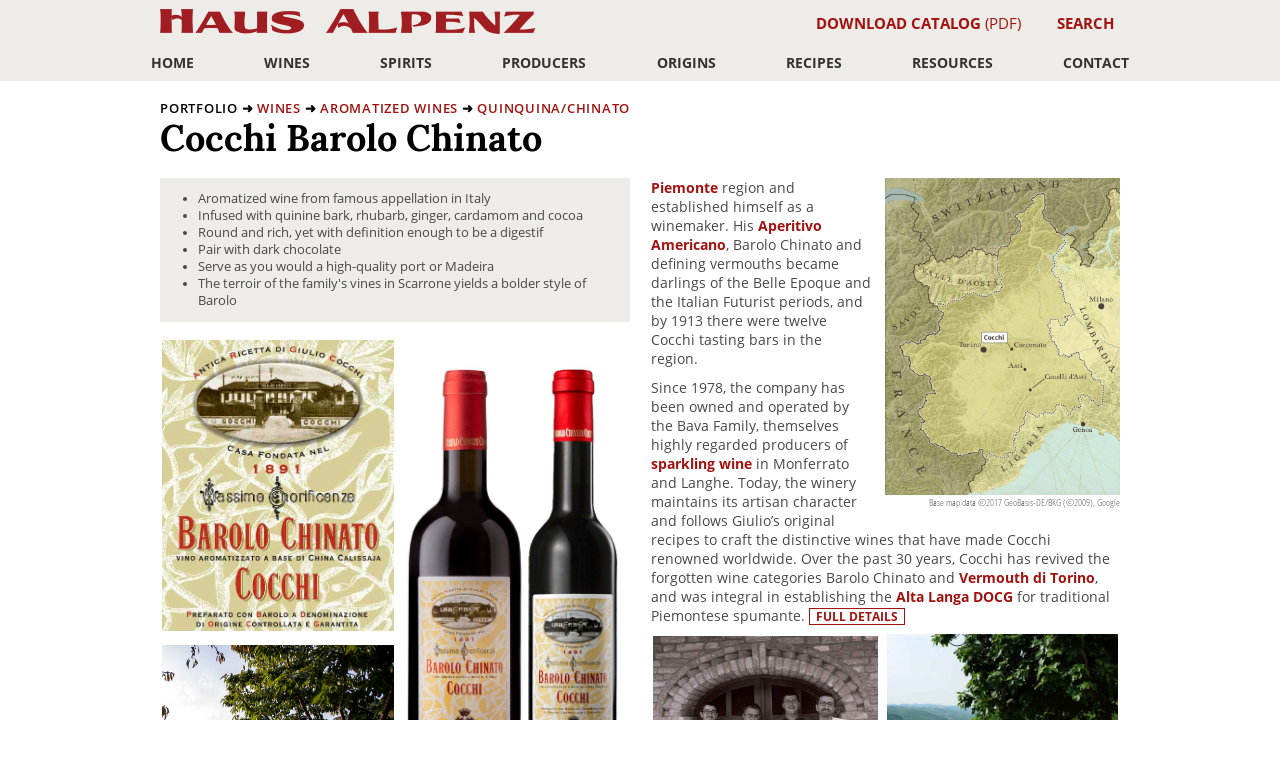

--- FILE ---
content_type: text/html
request_url: https://alpenz.com/product-chinato.html
body_size: 9623
content:
<!DOCTYPE html>
<html lang="en-US" prefix="og: http://ogp.me/ns#">
<head>
	<meta http-equiv="Content-Type" content="text/html; charset=UTF-8">
	<title>Haus Alpenz — Cocchi Barolo Chinato</title>
	<meta name="description" content="Renowned in Piemonte since its introduction in 1891, Cocchi Barolo Chinato is a wine of DOCG Barolo infused with quinine bark, rhubarb, ginger, cardamom, cocoa, and a variety of other aromatic spices. Round and rich, yet with the deep back palate one expects of Barolo, this wine possesses the definition necessary to be an ideal digestif or pairing with dark chocolate" />
	<meta property="og:title" content="Cocchi Barolo Chinato" />
	<meta property="og:type" content="website" />
	<meta property="og:url" content="https://alpenz.com/product-chinato.html" />
	<meta property="og:description" content="Renowned in Piemonte since its introduction in 1891, Cocchi Barolo Chinato is a wine of DOCG Barolo infused with quinine bark, rhubarb, ginger, cardamom, cocoa, and a variety of other aromatic spices. Round and rich, yet with the deep back palate one expects of Barolo, this wine possesses the definition necessary to be an ideal digestif or pairing with dark chocolate" />
	<meta property="og:image" content="https://alpenz-web-product-bottle.s3.amazonaws.com/chinato.bottle.jpg" />
	<meta property="og:image:type" content="image/jpeg" />
	<meta property="og:image:width" content="899" />
	<meta property="og:image:height" content="2000" />
	<meta name="viewport" content="width=device-width, initial-scale=1">

	<link rel="stylesheet" href="https://use.typekit.net/oii0fiu.css">
	<script>try{Typekit.load({ async: true });}catch(e){}</script>

	<link rel="stylesheet" href="css/photoswipe.css"> 
	<link rel="stylesheet" href="css/default-skin/default-skin.css"> 

	<link rel="stylesheet" href="css/style.css?t=20251211" type="text/css" media="screen,print">
	<link rel="icon" type="image/x-icon" href="/favicon.ico">
	<script src="https://unpkg.com/htmx.org@1.9.12"></script> 
	<script src="https://code.jquery.com/jquery-3.7.1.min.js"></script>
	</head>

<body>
<div id="modal__backdrop"></div><div class="sidebar2">
<div id="sidebarheader">
<img id="dismissMenu" src="gfx/dismiss.png" />
<h1><a href="index.html">Haus Alpenz</a></h1>
</div>
<div class="sidebarRowHeader"><div class="sidebarsection">Portfolio</div></div>
<div class="sidebarRow"><div class="half"><a href="origins.html">Origins</a></div><div class="halfend"><a href="producers.html">Producers</a></div></div>
<div class="typeBrowser">
<div class="typeBrowserSection">
<div id="winestypevertical">Wines</div>
<a href="category-aromatized.html"><div class="typeBrowserCat1">Aromatized Wines</div></a>
<a href="subcategory-vermouth.html"><div class="typeBrowserCat2">Vermouth</div></a>
<a href="subcategory-americano.html"><div class="typeBrowserCat2">Americano</div></a>
<a href="subcategory-quina.html"><div class="typeBrowserCat2">Quinquina/Chinato</div></a>
<a href="subcategory-vino_amaro.html"><div class="typeBrowserCat2">Vino Amaro</div></a>
<a href="subcategory-red_bitter.html"><div class="typeBrowserCat2">Red Bitter Aperitif</div></a>
<a href="category-sparkling.html"><div class="typeBrowserCat1">Sparkling Wine</div></a>
<a href="category-white_wine.html"><div class="typeBrowserCat1">White Wine</div></a>
<a href="category-red_wine.html"><div class="typeBrowserCat1">Red Wine</div></a>
<a href="category-sotolon_selections.html"><div class="typeBrowserCat1">Sotolon Selections</div></a>
<a href="subcategory-marsala.html"><div class="typeBrowserCat2">Marsala</div></a>
<a href="subcategory-rancio_sec.html"><div class="typeBrowserCat2">Rancio Sec</div></a>
<a href="subcategory-rivesaltes.html"><div class="typeBrowserCat2">Rivesaltes</div></a>
<a href="subcategory-maury.html"><div class="typeBrowserCat2">Maury</div></a>
<a href="subcategory-banyuls.html"><div class="typeBrowserCat2">Banyuls</div></a>
<a href="subcategory-garnatxa.html"><div class="typeBrowserCat2">Garnatxa d’Empordà</div></a>
<a href="subcategory-carcavelos.html"><div class="typeBrowserCat2">Carcavelos</div></a>
<a href="subcategory-madeira.html"><div class="typeBrowserCat2">Madeira</div></a>
</div>
<div class="typeBrowserSection">
<div id="spiritstypevertical">Spirits</div>
<a href="category-floral_herbal_amaro.html"><div class="typeBrowserCat1">Floral/Herbal/Amaro Liqueurs</div></a>
<a href="category-fruit_liqueurs.html"><div class="typeBrowserCat1">Fruit Liqueurs</div></a>
<a href="category-fruit_brandy.html"><div class="typeBrowserCat1">Fruit Brandy</div></a>
<a href="category-gin.html"><div class="typeBrowserCat1">Gin/Gin Liqueur</div></a>
<a href="category-rum.html"><div class="typeBrowserCat1">Rum/Rum Liqueurs</div></a>
</div>
</div>
<div class="sidebarRowHeader"><div class="sidebarsection">Resources</div></div>
<div class="sidebarRow"><div class="fullrow"><a href="articles.html">Articles</a></div></div>
<div class="sidebarRow"><div class="fullrow"><a href="vintages.html">Explore Vintages</a></div></div>
<div class="sidebarRow"><div class="fullrow"><a href="storage_and_handling_guidance.html">Storage and Handling</a></div></div>
<div class="sidebarRow"><div class="fullrow"><a href="recipes.html">Recipes</a></div></div>
<div class="sidebarRow"><div class="fullrow"><a href="setup.html">Setup</a></div></div>
<div class="sidebarRow"><div class="fullrow"><a href="downloads.html">Downloads</a></div></div>
<div class="sidebarRow"><div class="fullrow"><a href="glossary.html">Glossary</a></div></div>
<div class="sidebarRowHeader"><div class="sidebarsection">About Us/Contact</div></div>
<div class="sidebarRow"><div class="fullrow"><a href="contact.html">Contact</a></div></div>
<div class="sidebarRow"><div class="fullrow"><a href="distribution.html">Find a Distributor</a></div></div>
<div class="sidebarRow"><div class="fullrow"><a href="payment.html">Payment</a></div></div>
<div class="sidebarRow"><div class="socialIcons">
		<a href="https://www.facebook.com/hausalpenz"><img src="gfx/icon.facebook.svg" class="socialButton"></a>  
		<a href="https://twitter.com/HausAlpenz"><img src="gfx/icon.twitter.svg" class="socialButton"></a>  
		<a href="https://www.instagram.com/hausalpenz/"><img src="gfx/icon.instagram.svg" class="socialButton"></a>
		<a href="https://eepurl.com/dpvT3r"><span class="socialButton">Join our mailing list</span></a>	
		</div></div>
</div>
	<div class="wrapper">
	<header class="header">
		<div class="wrap clr">

			<div id="headerTopLayer">
				<a href="#main" class="visuallyhidden skiplink">jump to main content</a>
				<a href="#sitemap" class="visuallyhidden skiplink">jump to site map</a>

						<h1><a href="index.html">Haus Alpenz</a></h1>
				<div id="downloadCatalogItem"><a href="https://alpenz-download.s3.amazonaws.com/Haus-Alpenz-Catalog.pdf"><strong>Download Catalog</strong> (PDF)</a></div>
				<div id="searchDropdownNavItem"><a href="#" class="invoke__search" id="invokeSearchOverlay"><strong>Search</strong></a></div>

				<span id="toggleMobileNav" class="toggle__mobile__nav">☰</span>
			</div>

			<ul id="menu-main-menu"><li class="menu-item menu-item-has-children"><a href="index.html">Home</a></li>
<li class="menu-item menu-item-has-children"><a href="supercategory-wines.html">Wines</a>
<ul class="sub-menu">
<li class=""><a href="category-aromatized.html" class="cat">Aromatized Wines</a>
<li class=""><a href="subcategory-vermouth.html" class="subcat">Vermouth</a>
<li class=""><a href="subcategory-americano.html" class="subcat">Americano</a>
<li class=""><a href="subcategory-quina.html" class="subcat">Quinquina/Chinato</a>
<li class=""><a href="subcategory-vino_amaro.html" class="subcat">Vino Amaro</a>
<li class=""><a href="subcategory-red_bitter.html" class="subcat">Red Bitter Aperitif</a>
</li>
<li class=""><a href="category-sparkling.html" class="cat">Sparkling Wine</a>
</li>
<li class=""><a href="category-white_wine.html" class="cat">White Wine</a>
</li>
<li class=""><a href="category-red_wine.html" class="cat">Red Wine</a>
</li>
<li class=""><a href="category-sotolon_selections.html" class="cat">Sotolon Selections</a>
<li class=""><a href="subcategory-marsala.html" class="subcat">Marsala</a>
<li class=""><a href="subcategory-rancio_sec.html" class="subcat">Rancio Sec</a>
<li class=""><a href="subcategory-rivesaltes.html" class="subcat">Rivesaltes</a>
<li class=""><a href="subcategory-maury.html" class="subcat">Maury</a>
<li class=""><a href="subcategory-banyuls.html" class="subcat">Banyuls</a>
<li class=""><a href="subcategory-garnatxa.html" class="subcat">Garnatxa d’Empordà</a>
<li class=""><a href="subcategory-carcavelos.html" class="subcat">Carcavelos</a>
<li class=""><a href="subcategory-madeira.html" class="subcat">Madeira</a>
</li>
</ul>
</li>
<li class="menu-item menu-item-has-children"><a href="supercategory-spirits.html">Spirits</a>
<ul class="sub-menu">
<li class=""><a href="category-floral_herbal_amaro.html">Floral/Herbal/Amaro Liqueurs</a>
</li>
<li class=""><a href="category-fruit_liqueurs.html">Fruit Liqueurs</a>
</li>
<li class=""><a href="category-fruit_brandy.html">Fruit Brandy</a>
</li>
<li class=""><a href="category-gin.html">Gin/Gin Liqueur</a>
</li>
<li class=""><a href="category-rum.html">Rum/Rum Liqueurs</a>
</li>
</ul>
</li>
<li class="menu-item menu-item-has-children"><a href="producers.html">Producers</a>
<ul class="sub-menu">
<li class=""><a href="producer-comoz.html">C. Comoz</a>
</li>
<li class=""><a href="producer-abbe_rous.html">Cave de L’Abbé Rous</a>
</li>
<li class=""><a href="producer-alagna.html">Alagna</a>
</li>
<li class=""><a href="producer-american_gin_company.html">American Gin Company</a>
</li>
<li class=""><a href="producer-arnaud_de_villeneuve.html">Arnaud de Villeneuve</a>
</li>
<li class=""><a href="producer-badalucco.html">Badalucco de la Iglesia Garcia</a>
</li>
<li class=""><a href="producer-belem.html">Belem’s</a>
</li>
<li class=""><a href="producer-bonal.html">Bonal</a>
</li>
<li class=""><a href="producer-byrrh.html">Caves Byrrh</a>
</li>
<li class=""><a href="producer-cappelletti.html">Cappelletti</a>
</li>
<li class=""><a href="producer-cardamaro.html">Cardamaro</a>
</li>
<li class=""><a href="producer-celler_cooperatiu_despolla.html">Celler Cooperatiu d’Espolla</a>
</li>
<li class=""><a href="producer-chao_do_prado.html">Chão do Prado</a>
</li>
<li class=""><a href="producer-cocchi.html">Cocchi</a>
</li>
<li class=""><a href="producer-distillerie_de_la_salers.html">Distillerie de la Salers</a>
</li>
<li class=""><a href="producer-distillerie_meunier.html">Distillerie Meunier</a>
</li>
<li class=""><a href="producer-dolin.html">Dolin</a>
</li>
<li class=""><a href="producer-domain_du_mas_blanc.html">Domaine du Mas Blanc</a>
</li>
<li class=""><a href="producer-domaine_de_rombeau.html">Domaine de Rombeau</a>
</li>
<li class=""><a href="producer-domaine_du_dernier_bastion.html">Domaine du Dernier Bastion</a>
</li>
<li class=""><a href="producer-domaine_du_sau.html">Domaine de Saü/Château de Saü</a>
</li>
<li class=""><a href="producer-domaine_fontanel.html">Domaine Fontanel</a>
</li>
<li class=""><a href="producer-domaine_jorel.html">Domaine Jorel</a>
</li>
<li class=""><a href="producer-domaine_puig_parahy.html">Domaine Puig-Parahÿ</a>
</li>
<li class=""><a href="producer-domaine_vial_magneres.html">Domaine Vial-Magneres</a>
</li>
<li class=""><a href="producer-emilio_miro.html">Emilio Miró</a>
</li>
<li class=""><a href="producer-etter.html">Etter</a>
</li>
<li class=""><a href="producer-guccione.html">Az. Ag. Francesco Guccione</a>
</li>
<li class=""><a href="producer-hayman_distillers.html">Hayman Distillers</a>
</li>
<li class=""><a href="producer-henriques.html">H & H</a>
</li>
<li class=""><a href="producer-josef_hofer.html">Josef Hofer</a>
</li>
<li class=""><a href="producer-mas_peyre.html">Mas Peyre</a>
</li>
<li class=""><a href="producer-mattei.html">Mattei</a>
</li>
<li class=""><a href="producer-murgas.html">Murgas</a>
</li>
<li class=""><a href="producer-purkhart.html">Purkhart</a>
</li>
<li class=""><a href="producer-avelar.html">Quinta do Avelar</a>
</li>
<li class=""><a href="producer-quinta_dos_pesos.html">Quinta Dos Pesos</a>
</li>
<li class=""><a href="producer-saveiro.html">Saveiro</a>
</li>
<li class=""><a href="producer-seale.html">R. L. Seale</a>
</li>
<li class=""><a href="producer-smith_and_cross.html">Smith & Cross</a>
</li>
<li class=""><a href="producer-terres_des_templiers.html">Terres des Templiers</a>
</li>
<li class=""><a href="producer-villa_oeiras.html">Villa Oeiras</a>
</li>
</ul>
</li>
<li class="menu-item menu-item-has-children"><a href="origins.html">Origins</a>
<ul class="sub-menu">
<li class=""><a href="origin-austria.html">Austria</a>
</li>
<li class=""><a href="origin-england.html">England</a>
</li>
<li class=""><a href="origin-france.html">France</a>
</li>
<li class=""><a href="origin-italy.html">Italy</a>
</li>
<li class=""><a href="origin-java.html">Java</a>
</li>
<li class=""><a href="origin-new_york.html">New York</a>
</li>
<li class=""><a href="origin-portugal.html">Portugal</a>
</li>
<li class=""><a href="origin-spain.html">Spain</a>
</li>
<li class=""><a href="origin-sweden.html">Sweden</a>
</li>
<li class=""><a href="origin-switzerland.html">Switzerland</a>
</li>
<li class=""><a href="origin-west_indies.html">West Indies</a>
</li>
</ul>
</li>
<li class="menu-item menu-item-has-children"><a href="recipes.html">Recipes</a></li>
<li class="menu-item menu-item-has-children"><a href="#">Resources</a>
<ul class="sub-menu">
<li class=""><a href="articles.html">Articles</a>
<li class=""><a href="vintages.html">Explore Vintages</a>
<li class=""><a href="storage_and_handling_guidance.html">Storage and Handling</a>
<li class=""><a href="recipes.html">Recipes</a>
<li class=""><a href="setup.html">Setup</a>
<li class=""><a href="glossary.html">Glossary</a>
<li class=""><a href="downloads.html">Downloads</a>
</ul>
</li>
<li class="menu-item menu-item-has-children"><a href="#">Contact</a>
<ul class="sub-menu rightedge">
<li class=""><a href="contact.html">Haus Alpenz</a></li>
<li class=""><a href="distribution.html">Find a Distributor</a></li>
<li class=""><a href="payment.html">Pay Invoice</a></li>
</ul>
</li>
			</ul>
			<span class="invoke__search" id="invokeSearchOverlayMobile"><img src="gfx/magnifying-glass.png" width="20" height="18" alt="search icon" /></span>
		</div>
	</header>
	
	<main id="main" class="content clr">
		<div class="wrap clr">


<article class="product-overview clr product type-product"><img id="printlogotype" src="gfx/print-logotype.svg">
<header class="nobanner">
<div class="product-name">
<nav class="breadcrumbs" aria-label="Breadcrumb"><span>portfolio</span> ➜ <a href="supercategory-wines.html">Wines</a> ➜ <a href="category-aromatized.html">Aromatized Wines</a> ➜ <a href="subcategory-quina.html">Quinquina/Chinato</a></nav>
	<h1 itemprop="name">Cocchi Barolo Chinato</h1>
				</div>
</header>
<div class="vitals clr">
<ul class="highlights">
	<li>Aromatized wine from famous appellation in Italy</li>
	<li>Infused with quinine bark, rhubarb, ginger, cardamom and cocoa</li>
	<li>Round and rich, yet with definition enough to be a digestif</li>
	<li>Pair with dark chocolate</li>
	<li>Serve as you would a high-quality port or Madeira</li>
	<li>The terroir of the family's vines in Scarrone yields a bolder style of Barolo</li>
</ul>

	<table id="productImageryCluster">
		<colgroup>
			<col style="width:50%">
			<col style="width:50%">
		</colgroup>
		<tr>
			<td id="picLabel">
				<figure class="my-gallery">
					<a href="https://alpenz-web-product-label.s3.amazonaws.com/chinato.label.jpg" tabindex="-1" title="Cocchi Barolo Chinato label" data-size="499x627">
						<img src="https://alpenz-web-product-label.s3.amazonaws.com/chinato.label.jpg" tabindex="0" class="" alt="Cocchi Barolo Chinato label photo">
					</a>
				</figure>
			</td>
			<td rowspan="2" id="picBottle">
				<figure class="my-gallery" style="width: 94.0376569037657%;">
					<a href="https://alpenz-web-product-bottle.s3.amazonaws.com/chinato.bottle.jpg" tabindex="-1" title="Cocchi Barolo Chinato bottle" data-size="899x2000">
						<img class="" tabindex="0" src="https://alpenz-web-product-bottle.s3.amazonaws.com/chinato.bottle.jpg" alt="Cocchi Barolo Chinato bottle photo">
					</a>
				</figure>
			</td>
		</tr>
		<tr>
			<td id="picContext" aria-hidden="true">
				<figure class="my-gallery">
					<a href="https://alpenz-web-product-context.s3.amazonaws.com/chinato.context.jpg" tabindex="-1" data-size="699x699">
						<img tabindex="0" class="" src="https://alpenz-web-product-context.s3.amazonaws.com/chinato.context.jpg" alt="Cocchi Barolo Chinato">
					</a>
				</figure>
			</td>
		</tr>
	</table>
		
<div class="description">
<p>Renowned in <a href="origin-piemonte.html">Piemonte</a> since its introduction in 1891, Cocchi Barolo Chinato is a wine of DOCG Barolo infused with quinine bark, rhubarb, ginger, cardamom, cocoa, and a variety of other aromatic spices. Round and rich, yet with the deep back palate one expects of Barolo, this wine possesses the definition necessary to be an ideal digestif or pairing with dark chocolate. Serve as you would a high-quality port or <a href="subcategory-madeira.html">Madeira</a>, or use in lieu of sweet red <a href="subcategory-vermouth.html">vermouth</a> in a luxurious Manhattan. You would not be alone in finding this to be the Rolls Royce (or Maserati) of Italian dessert wines.</p>


<div class="infographic"><div class="infographicSegment"><div class="infographicSectionIcons"><img class="desktopIcon" src="gfx/store_serve_2021/store-vertical.svg" height="45" alt="unopened, store vertically" /><img class="mobileIcon"  src="gfx/store_serve_2021/store-vertical.svg" height="31" alt="unopened, store vertically" /></div><div class="infographicSectionText"><strong>keeps 0-10 years</strong><br />(50-59ºF)</div></div> <div class="infographicSegment"><div class="infographicSectionIcons"><img class="desktopIcon" src="gfx/store_serve_2021/store-opened.svg" height="50" alt="once opened" /><img class="mobileIcon"  src="gfx/store_serve_2021/store-opened.svg" height="35" alt="once opened" /></div><div class="infographicSectionText"><strong>keeps 4-6 weeks</strong><br />(55-59ºF)</div></div> <div class="infographicSegment"><div class="infographicSectionIcons"><img class="desktopIcon" src="gfx/store_serve_2021/serve-dessert.svg" height="38" alt="serving suggestion"  /><img class="mobileIcon"  src="gfx/store_serve_2021/serve-dessert.svg" height="26" alt="serving suggestion" /></div><div class="infographicSectionText"><strong>2-3 oz. pour</strong><br />(59-64ºF)</div></div></div>
</div>
<h3>About Giulio Cocchi Srl</h3>
<figure class="productDetailMasterMap my-gallery"><a href="https://alpenz-web-map.s3.amazonaws.com/cocchi.devmap.jpg" tabindex="-1" data-size="682.5x922.5"><img src="https://alpenz-web-map.s3.amazonaws.com/cocchi.devmap.jpg" tabindex="0" width="682.5" height="922.5" class="customMap" alt="region map for producer"></a><span class="mapAttribution">Base map data ©2017 GeoBasis-DE/BKG (©2009), Google</span></figure>
<p><a href="producer-cocchi.html">Cocchi</a> has produced wine-based aperitifs and traditional Piemontese sparkling wines since 1891. Founder <a href="producer-cocchi.html">Giulio Cocchi</a> was a young pastry chef from Florence, but relocated to Asti in <a href="origin-italy.html">Italy</a>'s <a href="origin-piemonte.html">Piemonte</a> region and established himself as a winemaker. His <a href="product-cocchi_americano.html">Aperitivo Americano</a>, Barolo Chinato and defining vermouths became darlings of the Belle Epoque and the Italian Futurist periods, and by 1913 there were twelve Cocchi tasting bars in the region.  </p>
<p>Since 1978, the company has been owned and operated by the Bava Family, themselves highly regarded producers of <a href="category-sparkling.html">sparkling wine</a> in Monferrato and Langhe. Today, the winery maintains its artisan character and follows Giulio’s original recipes to craft the distinctive wines that have made Cocchi renowned worldwide. Over the past 30 years, Cocchi has revived the forgotten wine categories Barolo Chinato and <a href="origin-vermouth_di_torino_doc.html">Vermouth di Torino</a>, and was integral in establishing the <a href="origin-alta_langa_docg.html">Alta Langa DOCG</a> for traditional Piemontese spumante. <a href="producer-cocchi.html" class="inlineButton">Full details</a></p>

		<table id="productImageryCluster2" aria-hidden="true">
		<tr>
			<td id="picPeople">
				<figure class="my-gallery">
					<a href="https://alpenz-web-producer-people.s3.amazonaws.com/cocchi.people.jpg" tabindex="-1" itemprop="contentUrl" data-size="724x533"><img tabindex="0" class="wideimage" src="https://alpenz-web-producer-people.s3.amazonaws.com/cocchi.people.jpg"></a>
				</figure>
			</td>
			<td id="picPlace">
				<figure class="my-gallery">
					<a href="https://alpenz-web-producer-place.s3.amazonaws.com/cocchi.place.jpg" tabindex="-1" itemprop="contentUrl" data-size="2000x1474"><img tabindex="0" class="wideimage" src="https://alpenz-web-producer-place.s3.amazonaws.com/cocchi.place.jpg"></a>
				</figure>
			</td>
		</tr>
		</table>
		
<h3>About Quinquina/Chinato</h3><p>The beneficial properties of the cinchona tree were originally discovered by the Quechua, a people indigenous to Peru and Bolivia, who found it an effective muscle relaxant to calm shivering due to low temperatures. The Quechua would mix the ground bark of cinchona trees with sweetened water to offset the bark’s bitter taste, thus producing tonic water. Jesuit missionaries in the early 1600s brought this back to Rome, where quinine in unextracted form came into use to treat malaria, which was endemic to the swamps and marshes surrounding the city of Rome and responsible for the deaths of several popes, many cardinals and countless common Roman citizens. Quinine was isolated and named in 1820 by French researchers, the name being derived from the original Quechua (Inca) word for the cinchona tree bark, quina or <a href="recipe-8aT1c4TZe5.html">quina-quina</a>, which means “bark of bark” or “holy bark”. Large-scale use of quinine as a malaria preventative started around 1850, consumed in tonics or aperitif wines such as these. With other spices and wines selected to balance, many of these quinine aperitif wines became famous and sought out first as delicious and refreshing aperitif drinks. <a href="subcategory-quina.html" class="inlineButton">Full details</a></p>
</div>

				<div class="recipeCorral">
					<h2>RECIPES <a href="productrecipes-chinato.html" class="inlineButton">See all 9 recipes for this product</a>
					<span class="recipeInfoForPrint">9 recipes available at <strong>https://alpenz.com/productrecipes-chinato.html</span></h2>

					<div class="recipesConcise"><div class="recipeConcise"><div class="recipeThumb" style="background-image:url(https://alpenz-recipes-managed.s3.amazonaws.com/7KiWV6vGdq.1666043478.drink-photo-thumb.jpg);" aria-hidden="true"><a href="/recipe-7KiWV6vGdq.html"></a></div><h4><a href="recipe-7KiWV6vGdq.html">Chin-Chin</a></h4><p >Build in a double rocks glass filled with ice:</p>
<p class="measure">1.5 oz <a href="product-cappelletti_aperitivo.html">Aperitivo Cappelletti</a></p>
<p class="measure">0.75 oz <a href="product-chinato.html">Cocchi Barolo Chinato</a></p>
<p class="measure">1.5 oz tonic water</p>
<p >Garnish with an orange peel.</p></div><div class="recipeConcise"><div class="recipeThumb" style="background-image:url(https://alpenz-recipes-managed.s3.amazonaws.com/dSfvl1PInt.1666043479.drink-photo-thumb.jpg);" aria-hidden="true"><a href="/recipe-dSfvl1PInt.html"></a></div><h4><a href="recipe-dSfvl1PInt.html">Fair Thee Well</a></h4><p class="attribution">(Brian Means, San Francisco)</p><p >Stir with ice:</p>
<p class="measure">1.5 oz bourbon</p>
<p class="measure">0.75 oz <a href="product-chinato.html">Cocchi Barolo Chinato</a></p>
<p class="measure">0.75 oz Pierre Ferrand Dry Curaçao</p>
<p >Strain into a coupe.</p>
<p >Garnish with an orange peel.</p></div><div class="recipeConcise"><div class="recipeThumb" style="background-image:url(https://alpenz-recipes-managed.s3.amazonaws.com/f3qB74iBKV.1743104324.drink-photo-thumb.jpg);" aria-hidden="true"><a href="/recipe-f3qB74iBKV.html"></a></div><h4><a href="recipe-f3qB74iBKV.html">Appennini Spritz</a></h4><p class="attribution">(Adapted from Adam Bernbach)</p><p >Build in rocks glass with ice:</p>
<p class="measure">1 oz <a href="product-chinato.html">Cocchi Barolo Chinato</a></p>
<p class="measure">1 oz <a href="product-mazzura.html">Aperitivo Mazzura</a></p>
<p class="measure">2 oz dry sparkling wine</p>
<p >Garnish with orange slice.</p></div><div class="recipeConcise"><div class="recipeThumb" style="background-image:url(https://alpenz-recipes-managed.s3.amazonaws.com/MYgpyerR8O.1666043479.drink-photo-thumb.jpg);" aria-hidden="true"><a href="/recipe-MYgpyerR8O.html"></a></div><h4><a href="recipe-MYgpyerR8O.html">Darkside</a></h4><p class="attribution">(adapted from a drink by Adam Bernbach)</p><p >Stir with ice:</p>
<p class="measure">2 oz <a href="product-london_dry.html">Hayman’s London Dry Gin</a></p>
<p class="measure">1 oz <a href="product-chinato.html">Cocchi Barolo Chinato</a></p>
<p class="measure">2 dashes Peychaud’s Bitters</p>
<p >Strain into a coupe.</p>
<p >Garnish with a lime peel and a star anise pod.</p></div><div class="recipeConcise"><div class="recipeThumb" style="background-image:url(https://alpenz-recipes-managed.s3.amazonaws.com/Yw7R8cxGBa.1666043477.drink-photo-thumb.jpg);" aria-hidden="true"><a href="/recipe-Yw7R8cxGBa.html"></a></div><h4><a href="recipe-Yw7R8cxGBa.html">Hugo Black</a></h4><p >Stir with ice:</p>
<p class="measure">1.5 oz rye whiskey</p>
<p class="measure">1.5 oz <a href="product-chinato.html">Cocchi Barolo Chinato</a></p>
<p >Strain into a coupe.</p>
<p >Garnish with an orange peel.</p></div></div></div>
<div class="setup"><table><tbody><tr>			<th>SKU</th>
			<th>Vintage</th>
			<th>Region</th>
			<th>Origin</th>
			<th>Desc</th>
			<th>Cepage</th>
			<th>% Alc</th>
			<th>Size/Pack</th>
			<th>Finish</th>
			<th>BTL Barcode</th>
			<th>Cs Barcode</th>
			<th>Cs Wgt</th>
</tr><tr><td>HZ 9112</td><td>NV</td><td>Piemonte</td><td>IT</td><td>Quinquina/Chinato</td><td>Nebbiolo</td><td>16.5%</td><td>750/12</td><td>Cork</td><td>8007117010122</td><td>8007117011129</td><td>21.60&nbsp;kg</td></tr>
<tr><td>HZ 9111</td><td>NV</td><td>Piemonte</td><td>IT</td><td>Quinquina/Chinato</td><td>Nebbiolo</td><td>16.5%</td><td>500/12</td><td>Cork</td><td>8007117010078</td><td>8007117016070</td><td>16.00&nbsp;kg</td></tr></tbody></table></div>
<div class="downloadsCorral"><p>Downloads: </th><td class="categorization"><a href="https://alpenz-web-product-bottle.s3.amazonaws.com/chinato.bottle.750ml.jpg" class="setupDownload">Bottle (750ml)</a> <a href="https://alpenz-web-product-bottle.s3.amazonaws.com/chinato.bottle.500ml.jpg" class="setupDownload">Bottle (500ml)</a> <a href="https://alpenz-web-product-label.s3.amazonaws.com/chinato.label.jpg" class="setupDownload">Label</a> <a href="https://alpenz-download-product-talker.s3.amazonaws.com/chinato.one-sheet.pdf" class="setupDownload">One-sheet</a> <a href="https://alpenz-download.s3.amazonaws.com/Cocchi-OneSheet.pdf" class="setupDownload">One-sheets “Cocchi products”</a></p></div></article>
<!-- Root element of PhotoSwipe. Must have class pswp. -->
<div class="pswp" tabindex="-1" role="dialog" aria-hidden="true">

    <!-- Background of PhotoSwipe. 
         It's a separate element as animating opacity is faster than rgba(). -->
    <div class="pswp__bg"></div>

    <!-- Slides wrapper with overflow:hidden. -->
    <div class="pswp__scroll-wrap">

        <!-- Container that holds slides. 
            PhotoSwipe keeps only 3 of them in the DOM to save memory.
            Don't modify these 3 pswp__item elements, data is added later on. -->
        <div class="pswp__container">
            <div class="pswp__item"></div>
            <div class="pswp__item"></div>
            <div class="pswp__item"></div>
        </div>

        <!-- Default (PhotoSwipeUI_Default) interface on top of sliding area. Can be changed. -->
        <div class="pswp__ui pswp__ui--hidden">

            <div class="pswp__top-bar">

                <!--  Controls are self-explanatory. Order can be changed. -->

                <div class="pswp__counter"></div>

                <button class="pswp__button pswp__button--close" title="Close (Esc)"></button>

                <button class="pswp__button pswp__button--share" title="Share"></button>

                <button class="pswp__button pswp__button--fs" title="Toggle fullscreen"></button>

                <button class="pswp__button pswp__button--zoom" title="Zoom in/out"></button>

                <!-- Preloader demo http://codepen.io/dimsemenov/pen/yyBWoR -->
                <!-- element will get class pswp__preloader--active when preloader is running -->
                <div class="pswp__preloader">
                    <div class="pswp__preloader__icn">
                      <div class="pswp__preloader__cut">
                        <div class="pswp__preloader__donut"></div>
                      </div>
                    </div>
                </div>
            </div>

            <div class="pswp__share-modal pswp__share-modal--hidden pswp__single-tap">
                <div class="pswp__share-tooltip"></div> 
            </div>

            <button class="pswp__button pswp__button--arrow--left" title="Previous (arrow left)">
            </button>

            <button class="pswp__button pswp__button--arrow--right" title="Next (arrow right)">
            </button>

            <div class="pswp__caption">
                <div class="pswp__caption__center"></div>
            </div>

        </div>

    </div>

</div>



		</div>
	</main>
	
	<footer class="footer">

	<div class="wrap clr">


		<div class="socialIcons">
			<a href="https://www.facebook.com/hausalpenz" aria-label="Haus Alpenz on facebook"><img src="gfx/icon.facebook.svg" class="socialButton" alt="facebook icon"></a>  
			<a href="https://www.instagram.com/hausalpenz/" aria-label="Haus Alpenz on Instagram"><img src="gfx/icon.instagram.svg" class="socialButton" alt="instagram icon"></a>	
			<a href="http://eepurl.com/dpvT3r"><span class="socialButton">Join our mailing list</span></a>	
			<a href="mailto:info@alpenz.com"><span class="socialButton">Questions? Email info@alpenz.com</span></a>
		</div>

		<nav class="footerMenu" id="sitemap">
			<h4 class="fnSec1Heading">Portfolio</h4>
<ul class="fnSec1A">
<li><a href="category-aromatized.html">Aromatized Wines</a></li>
<li><ul class="subul">
<li><a href="subcategory-vermouth.html">Vermouth</a></li>
<li><a href="subcategory-americano.html">Americano</a></li>
<li><a href="subcategory-quina.html">Quinquina/Chinato</a></li>
<li><a href="subcategory-vino_amaro.html">Vino Amaro</a></li>
<li><a href="subcategory-red_bitter.html">Red Bitter Aperitif</a></li>
</ul></li>
<li><a href="category-sparkling.html">Sparkling Wine</a></li>
<li><a href="category-white_wine.html">White Wine</a></li>
<li><a href="category-red_wine.html">Red Wine</a></li>
<li><a href="category-sotolon_selections.html">Sotolon Selections</a></li>
<li><ul class="subul">
<li><a href="subcategory-marsala.html">Marsala</a></li>
<li><a href="subcategory-rancio_sec.html">Rancio Sec</a></li>
<li><a href="subcategory-rivesaltes.html">Rivesaltes</a></li>
<li><a href="subcategory-maury.html">Maury</a></li>
<li><a href="subcategory-banyuls.html">Banyuls</a></li>
<li><a href="subcategory-garnatxa.html">Garnatxa d’Empordà</a></li>
<li><a href="subcategory-carcavelos.html">Carcavelos</a></li>
<li><a href="subcategory-madeira.html">Madeira</a></li>
</ul></li>
</ul>
<ul class="fnSec1B">
<li><a href="category-floral_herbal_amaro.html">Floral/Herbal/Amaro Liqueurs</a></li>
<li><a href="category-fruit_liqueurs.html">Fruit Liqueurs</a></li>
<li><a href="category-fruit_brandy.html">Fruit Brandy</a></li>
<li><a href="category-gin.html">Gin/Gin Liqueur</a></li>
<li><a href="category-rum.html">Rum/Rum Liqueurs</a></li>
<li>&nbsp;</li>
<li>&nbsp;</li>
<li><a href="origins.html">Origin</a></li>
<li><a href="producers.html">Producer</a></li>
</ul>
<h4 class="fnSec2Heading">Resources &amp; Contact</h4>
<ul class="fnSec2A">
<li><a href="articles.html">Articles</a></li>
<li><a href="vintages.html">Explore Vintages</a></li>
<li><a href="storage_and_handling_guidance.html">Storage and Handling</a></li>
<li><a href="recipes.html">Recipes</a></li>
<li><a href="setup.html">Setup</a></li>
<li><a href="https://alpenz-download.s3.amazonaws.com/Haus-Alpenz-Catalog.pdf">Download Catalog (PDF)</a></li>
<li><a href="glossary.html">Glossary</a></li>
</ul>
<ul class="fnSec2B">
<li><a href="contact.html">Contact</a></li>
<li><a href="distribution.html">Find a Distributor</a></li>
<li><a href="payment.html">Pay Invoice</a></li>
		</nav>

		<div class="subfooter">
			<small><p>Copyright © 2021 Haus Alpenz</p></small>
		</div>


	</div>
	<div id="buildstamp">26-01-14 15:18:13</div></footer>
</div><!-- close div.wrapper -->

<script type="text/javascript" src="js/page-min.js?b=20251211"></script>
<div id="shadowbox" style="display: none;"></div>
<div id="searchOverlay" style="display: none;">
	<div id="searchbar">
		Search Haus Alpenz (just try a few letters): 
		<input id="searchBox" type="text" hx-get="/hsearch" name="substring" hx-target="#searchResults" hx-trigger="keyup delay:500ms">
	</div>
	<span id="dismissSearchOverlay"><img src="gfx/dismiss.png" height="18" width="18" /></span>

	<div id="searchResults"></div>
</div>
</body></html>


--- FILE ---
content_type: text/css
request_url: https://alpenz.com/css/style.css?t=20251211
body_size: 91524
content:
* {
  box-sizing: border-box;
  padding: 0;
  margin: 0;
}
@page {
  size: A4;
  /* auto is the initial value */
  /* this affects the margin in the printer settings */
  margin: 0.25in 0 0.5in 0;
}
body {
  font-family: open-sans, sans-serif;
  font-size: 14px;
  line-height: 1.4;
  margin: 0;
  padding: 0;
  background: #fff;
  color: #484848;
  position: relative;
}
@media print {
  body {
    margin: 0;
  }
}
a {
  color: #a2120f;
  text-decoration: none;
}
a:hover {
  color: #eb2f2c;
  text-decoration: underline;
}
a h2 {
  color: black;
}
.button {
  display: inline-block;
  background: #a2120f;
  padding: 0.5rem 1rem;
  margin: 0;
  border: 0px;
  font-size: 18px;
  line-height: 1em;
  font-family: open-sans-condensed, sans-serif;
  font-weight: bold;
  text-transform: uppercase;
  color: #fff;
  -webkit-appearance: none;
  text-decoration: none !important;
}
.button:hover {
  cursor: pointer;
  color: #fff;
  background: #d11713;
}
.button.fullprofile {
  margin: 20px 0 0 0;
}
@media print {
  .button.fullprofile {
    display: none;
  }
}
@media only screen and (max-width: 720px) {
  .button {
    font-size: 13px;
    font-weight: bold;
  }
}
.hero {
  width: 100%;
  height: 440px;
  background: #f2f2f2;
  background-size: cover;
  background-position: center center;
}
@media only screen and (max-width: 720px) {
  .hero {
    height: 200px;
  }
}
.hero h1 {
  position: absolute;
  bottom: 30px;
  left: 0;
  color: #fff;
}
.visuallyhidden {
  border: 0;
  clip: rect(0 0 0 0);
  height: 1px;
  margin: -1px;
  overflow: hidden;
  padding: 0;
  position: absolute;
  width: 1px;
}
.skiplink:focus {
  text-align: center;
  position: relative;
  background-color: white;
  z-index: 999;
}
.content {
  background: #fff;
  position: relative;
  z-index: 1;
  /* Single Product Overview page*/
  /* this is actually the half-assed organization of the two columns on product detail page */
}
@media only screen and (max-width: 720px) {
  .content {
    margin-left: 5px;
    margin-right: 5px;
  }
}
.content .wrap {
  padding: 18px 9px;
  background: #ffffff;
}
@media only screen and (max-width: 720px) {
  .content .wrap {
    padding: 18px 0;
  }
}
.content h1,
.content h2,
.content h3,
.content h4,
.content h5,
.content h6 {
  line-height: 1em;
}
.content h1 {
  font-family: lora, serif;
  font-size: 36px;
  font-weight: 600;
  margin: 0 0 0.5em 0;
  position: relative;
}
@media only screen and (max-width: 720px) {
  .content h1 {
    font-size: 24px;
    margin: 0 0 12px 0;
  }
}
.content h2 {
  font-family: lora, serif;
  font-size: 22px;
  font-weight: 600;
  margin: 0 0 24px 0;
}
.content h2 .inlineButton {
  bottom: 3px;
}
@media only screen and (max-width: 720px) {
  .content h2 {
    font-size: 20px;
  }
}
.content h3,
.content legend,
.content summary {
  font-family: lora, serif;
  color: black;
  font-size: 18px;
  line-height: 1;
  font-weight: 900;
  margin: 0 0 1em 0;
}
.content h3.category_title,
.content legend.category_title,
.content summary.category_title {
  font-size: 26px;
  line-height: 1em;
}
.content nav.breadcrumbs {
  font-size: 13px;
  font-family: open-sans, sans-serif;
  font-weight: 600;
  text-transform: uppercase;
  letter-spacing: 0.75px;
  margin-bottom: 0.5em;
}
.content h4 {
  font-family: open-sans, sans-serif;
  font-size: 16px;
  line-height: 24px;
  margin: 0 0 0 0;
  color: #999;
}
.content ul,
.content ol {
  font-size: 14px;
  font-weight: 300;
  margin: 0 0 20px 0;
}
.content ul {
  list-style-type: disc;
  margin: 0 0 20px 20px;
}
.content p {
  font-weight: 300;
  margin: 0 0 20px 0;
}
.content p.note {
  font-size: 11px;
  font-style: italic;
  font-weight: bold;
}
.content p a {
  color: #a2120f;
  font-weight: 700;
}
@media print {
  .content p a {
    color: inherit;
  }
}
.content img.left {
  width: 50%;
  margin: 0 20px 10px 0;
}
.content .catalogue {
  float: right;
}
@media only screen and (max-width: 720px) {
  .content .catalogue {
    font-size: 12px;
  }
}
@media print {
  .content .catalogue {
    display: none;
  }
}
.content .catalogue i {
  margin-right: 10px;
}
.content .product-overview {
  /* How the "card" displays on the product page */
}
.content .product-overview .banner {
  position: relative;
  line-height: 0;
  min-height: 300px;
  margin: 0 0 20px 0;
  overflow: hidden;
}
@media only screen and (max-width: 720px) {
  .content .product-overview .banner {
    min-height: 0;
    position: relative;
  }
}
@media print {
  .content .product-overview .banner {
    min-height: 0;
    height: auto;
    margin: 0;
  }
}
@media only screen and (max-width: 720px) {
  .content .product-overview .banner img {
    display: none;
  }
}
@media print {
  .content .product-overview .banner img {
    display: none;
  }
}
.content .product-overview .banner .product-name {
  width: 100%;
  position: absolute;
  padding: 20px;
  left: 0px;
  bottom: 0px;
  color: #fff;
}
@media print {
  .content .product-overview .banner .product-name {
    background: none;
    position: relative;
    color: black;
    text-shadow: none;
  }
}
@media only screen and (max-width: 720px) {
  .content .product-overview .banner .product-name {
    background: none;
    position: relative;
    color: black;
    text-shadow: none;
  }
  .content .product-overview .banner .product-name h3 {
    color: black;
    text-shadow: none;
  }
}
.content .product-overview .banner .product-name h1 {
  text-shadow: 0 0 10px rgba(0, 0, 0, 0.9);
  margin: 0;
  line-height: 1em;
}
@media print {
  .content .product-overview .banner .product-name h1 {
    background: none;
    position: relative;
    color: black;
    text-shadow: none;
  }
}
@media only screen and (max-width: 720px) {
  .content .product-overview .banner .product-name h1 {
    background: none;
    position: relative;
    color: black;
    text-shadow: none;
  }
}
.content .product-overview .banner .product-name h3 {
  text-shadow: 0 0 10px rgba(0, 0, 0, 0.9);
  line-height: 1em;
  position: relative;
  z-index: 20;
}
.content .product-overview .banner .product-name h3 a {
  color: #fff;
}
@media print {
  .content .product-overview .banner .product-name h3 {
    background: none;
    position: relative;
    color: black;
    text-shadow: none;
  }
  .content .product-overview .banner .product-name h3 a {
    color: black;
  }
}
@media only screen and (max-width: 720px) {
  .content .product-overview .banner .product-name h3 {
    background: none;
    position: relative;
    color: black;
    text-shadow: none;
  }
  .content .product-overview .banner .product-name h3 a {
    color: black;
  }
}
.content .product-overview .nobanner {
  min-height: 0;
  position: relative;
}
.content .product-overview .nobanner .product-name {
  background: none;
  position: relative;
  color: black;
  text-shadow: none;
}
.content .product-overview .nobanner .product-name h3 {
  color: black;
  text-shadow: none;
}
@media print {
  .content .product-overview .nobanner .product-name h3 {
    display: none;
  }
}
@media only screen and (max-width: 720px) {
  .content .product-overview .artwork {
    width: 100%;
    margin: 1em 0;
  }
}
.content .product-overview .artwork .columnA,
.content .product-overview .artwork .columnB {
  width: 47%;
  float: left;
}
.content .product-overview .artwork .columnB {
  float: left;
  margin-left: 1em;
}
.content .product-overview .artwork figure {
  margin: 0 1em 1em 0;
}
.content .product-overview .artwork img {
  width: 100%;
  height: auto;
  margin: 0 0 0 0;
}
.content .product-overview .products .type-product {
  padding: 0;
}
@media only screen and (max-width: 720px) {
  .content div.recipes {
    width: 100%;
    margin: 1em 0;
  }
}
.content div.recipes .columnA,
.content div.recipes .columnB {
  width: 47%;
  float: left;
}
.content div.recipes .columnB {
  float: left;
  margin-left: 1em;
}
.content div.recipes .recipe {
  background: #f3f3f3;
  padding: 0.5em;
  margin: 0 0 1em 0;
  font-size: 11px;
  vertical-align: top;
}
.content div.recipes .recipe h4 a {
  color: black;
}
.content div.recipes .recipe h4 {
  font-family: open-sans, sans-serif;
  font-size: 14px;
  font-weight: bold;
  line-height: 1;
  margin-bottom: 0.5em;
}
.content div.recipes .recipe p {
  font-family: open-sans, sans-serif;
  font-size: 11px;
  margin: 0 0 10px 0;
}
.content div.recipes .recipe p:last-child {
  margin: 0;
}
.content .recipe--wrap {
  margin-bottom: 2em;
  display: grid;
  grid-template-columns: auto auto;
  gap: 0.5em;
}
@media (width < 720px) {
  .content .recipe--wrap {
    grid-template-columns: auto;
  }
}
.content .recipe--metadata {
  display: grid;
  grid-template-columns: auto auto;
  max-width: 480px;
  background-color: #edece8;
}
@media (max-width: 720px) {
  .content .recipe--metadata {
    grid-template-columns: 1fr;
  }
}
.content .license--metadata {
  padding: 1em;
}
.content .alc-metadata {
  padding: 1em;
}
.content .recipeFull {
  border: 1px solid #484848;
  background: #fafafa;
  padding: 1em;
  line-height: 1;
  font-size: 14px;
  font-family: open-sans, sans-serif;
}
.content .recipeFull span.recIcon {
  display: inline-block;
  float: right;
  font-size: 14px;
}
.content .recipeFull h1 {
  font-size: 27px;
  margin-bottom: 1em;
}
.content .recipeFull p {
  margin-bottom: 1em;
  line-height: 1.3;
}
.content .recipeFull img {
  margin: 0;
}
.content .recipeFull .measure {
  margin-left: 1.5em;
}
.content .recipeFull p.attribution {
  margin-top: 2em;
  margin-bottom: 0;
  font-style: italic;
}
@media only screen and (max-width: 720px) {
  .content .recipeFull h1 {
    font-size: 24px;
  }
}
.content .photoattribution {
  display: block;
  position: relative;
  font-size: 70%;
  color: #666666;
  text-align: left;
  top: -3px;
}
.content .recipePhoto {
  padding-left: 1em;
  display: inline-block;
  margin-left: 1em;
}
.content .recipePhoto img {
  width: 100%;
  height: auto;
}
@media only screen and (max-width: 720px) {
  .content .recipePhoto {
    float: none;
    margin-left: 0;
    padding: 0;
    margin-bottom: 0.25em;
    margin-top: 0.25em;
  }
}
.content .recipePhotoNarrow {
  width: 480px;
  height: 480px;
  padding-left: 1em;
  float: right;
  text-align: left;
}
.content .recipePhotoNarrow img {
  height: 100%;
  max-height: 460px;
  width: auto;
}
@media only screen and (max-width: 720px) {
  .content .recipePhotoNarrow {
    width: 100%;
    height: 320px;
    float: none;
    padding: 0;
    margin-bottom: 0.5em;
    margin-top: 0.25em;
  }
  .content .recipePhotoNarrow img {
    height: 300px;
    width: auto;
  }
}
.content .main {
  width: 750px;
  float: right;
  margin-left: 18px;
}
@media only screen and (max-width: 720px) {
  .content .main {
    float: none;
    width: 100%;
  }
}
@media print {
  .content .main {
    width: 100%;
  }
}
.content .main.fullwidth {
  width: 100%;
  float: none;
  margin: 0;
}
.content .main.halfwidth {
  width: 366px;
  float: left;
  margin: 0;
}
@media only screen and (max-width: 720px) {
  .content .main.halfwidth {
    width: 100%;
    padding: 2%;
  }
}
.content .main figure.right {
  width: 80%;
  float: none;
  margin-left: auto;
  margin-right: auto;
}
.content #map_canvas {
  width: 100%;
  height: 300px;
  margin: 0 0 18px 0;
  page-break-inside: avoid;
}
.content .sidebar {
  width: 174px;
  float: left;
  margin: 0 0 0 0;
}
@media only screen and (max-width: 720px) {
  .content .sidebar {
    float: none;
    width: 100%;
  }
}
.content .sidebar.halfwidth {
  width: 558px;
  float: right;
}
@media only screen and (max-width: 720px) {
  .content .sidebar.halfwidth {
    width: 100%;
    padding: 2%;
  }
}
@media print {
  .content .sidebar.product-nav {
    display: none;
  }
}
#productSummaryContainer {
  margin: 0.5em 0 0.5em 0;
  border-top: 2px solid #dddcd8;
  margin-top: 0.5em;
  padding-top: 1em;
}
section header {
  position: relative;
}
header.producerindex h1 {
  margin-bottom: 0;
}
header.producerindex p.categorization {
  margin-top: 0;
  margin-bottom: 1em;
  text-transform: uppercase;
  font-size: 90%;
}
header.producerindex .images {
  width: 500px;
  float: right;
  text-align: center;
}
header.producerindex .images img {
  width: 100%;
}
header.producerindex .images figure.logo {
  width: 100%;
  margin: 1em auto 1em auto;
}
@media only screen and (max-width: 720px) {
  header.producerindex .images figure.logo {
    line-height: 1;
  }
}
@media only screen and (max-width: 720px) {
  header.producerindex .images {
    width: 50%;
    float: right;
  }
}
.catblurb h2 {
  font-size: 18px;
  font-weight: 700;
  margin-top: 0.75em;
  margin-bottom: 0.25em;
}
.catblurb figure.left2 {
  width: 50%;
  float: left;
  margin-right: 1em;
  margin-bottom: 0;
}
.catblurb figure.right2 {
  width: 50%;
  float: right;
  margin-left: 1em;
  margin-bottom: 0;
}
.catblurb .images {
  width: 50%;
  float: right;
  margin-left: 0.5em;
}
.catblurb .images img {
  width: 100%;
}
.catblurb .blurb figure img {
  width: 100%;
  height: auto;
}
.catblurb .blurb figure.left {
  width: 30%;
  float: left;
}
.catblurb .blurb figure.right {
  width: 30%;
  float: right;
}
@media only screen and (max-width: 720px) {
  .catblurb .blurb {
    width: 100%;
  }
}
.catblurb .producerTrio {
  clear: both;
  display: flex;
  flex-direction: row;
  justify-content: space-between;
}
.catblurb .producerTrio figure {
  display: block;
  width: 33%;
  height: 230px;
  overflow: hidden;
}
.catblurb .producerTrio figure img {
  margin: 0;
}
@media only screen and (max-width: 720px) {
  .catblurb .producerTrio figure {
    width: 49%;
    height: auto;
  }
}
.catblurb .producerTrio figure.placeImage {
  margin-right: 4px;
}
@media only screen and (max-width: 720px) {
  .catblurb .producerTrio figure.placeImage {
    margin-right: 0;
  }
}
.catblurb .producerTrio figure.processImage {
  margin-right: 4px;
}
@media only screen and (max-width: 720px) {
  .catblurb .producerTrio figure.processImage {
    float: right;
  }
}
@media only screen and (max-width: 720px) {
  .catblurb .producerTrio figure.peopleImage {
    float: right;
  }
}
.catblurb figure {
  width: 100%;
  text-align: center;
  margin-bottom: 1em;
}
.catblurb figure img {
  width: 100%;
}
@media only screen and (max-width: 720px) {
  .catblurb figure img {
    width: 100%;
  }
}
.catblurb figure.left {
  width: 33%;
  float: left;
}
.catblurb figure.left img {
  width: 100%;
}
@media only screen and (max-width: 720px) {
  .catblurb figure.left {
    width: 100%;
  }
}
.catblurb figure.right {
  width: 33%;
  float: right;
}
.catblurb figure.right img {
  width: 100%;
}
@media only screen and (max-width: 720px) {
  .catblurb figure.right {
    width: 100%;
  }
}
.catblurb.longform {
  -moz-column-count: 2;
  column-count: 2;
  column-gap: 1.5em;
}
@media print {
  .catblurb.longform {
    -moz-column-count: 2;
    column-count: 2;
  }
}
@media only screen and (max-width: 720px) {
  .catblurb.longform {
    -moz-column-count: 1;
    column-count: 1;
  }
}
.catblurb.longform .blurb {
  width: 100%;
}
.catblurb.longform .blurb p {
  margin-bottom: 0.5em;
}
.catblurb.longform .box {
  clear: both;
  background-color: #edece8;
  padding: 0.5em 0.75em;
}
.features figure {
  position: relative;
  width: 100%;
  border: 4px solid white;
}
.features figure img {
  width: 100%;
  height: auto;
}
.features .secondfeatures figure {
  width: 50%;
  float: left;
}
@media only screen and (max-width: 720px) {
  .features .secondfeatures figure {
    float: none;
    width: 100%;
  }
}
.features figure div.caption {
  position: absolute;
  left: 0;
  bottom: 0;
  background: rgba(0, 0, 0, 0.5);
  width: 100%;
  height: 20%;
  color: white;
  font-size: 240%;
  line-height: 1;
  padding: 0.5em;
  baseline: bottom;
  font-weight: bold;
}
.features .secondfeatures figure .caption {
  font-size: 125%;
  width: 100%;
}
.folded {
  display: none;
}
.expandable {
  overflow: hidden;
  max-height: 7.25em;
  border-bottom: 2px solid black;
  position: relative;
  transition: max-height 1s;
}
.morebutton {
  font-family: nav-font;
  text-transform: uppercase;
  font-weight: bold;
  display: block;
  font-size: 80%;
  border: 2px solid black;
  background-color: white;
  text-align: center;
  position: relative;
  top: -2px;
  margin-left: auto;
  margin-right: auto;
  width: 200px;
  padding: 0.25em 1em;
}
@media only screen and (max-width: 720px) {
  .morebutton {
    font-size: 12px;
  }
}
.fullsetuptable {
  font-family: open-sans-condensed, sans-serif;
  border-collapse: collapse;
}
.fullsetuptable td {
  padding-right: 0.5em;
  padding-top: 2px;
  padding-bottom: 2px;
  border-bottom: 1px solid #edece8;
}
.fullsetuptable tr.end--product td,
.fullsetuptable td.merged {
  border-bottom: 1px solid #dddcd8;
}
.fullsetuptable .product--name {
  font-weight: bold;
}
.fullsetuptable th {
  font-weight: bold;
  padding-right: 0.5em;
  background-color: #edece8;
  text-align: left;
}
.fullsetuptable .downloads {
  padding-inline: 1em;
}
.fullsetuptable .downloads .setupDownload {
  color: #a2120f;
  margin: 3px 3px;
}
.fullsetuptable .downloads .setupDownload:hover {
  color: white;
}
.producerSetup h2 {
  margin-top: 0.5em;
  margin-bottom: 0.25em;
  font-weight: bold;
}
.producerSetup h2 a {
  color: black;
}
.producerSetup h2 a:hover {
  color: #eb2f2c;
}
.producerSetup h3 {
  margin-top: 1em;
  margin-bottom: 0;
  padding: 0.5em;
  background-color: #edece8;
}
.producerSetup h3 a {
  color: black;
}
.producerSetup h3 a:hover {
  color: #eb2f2c;
}
.producerSetup p {
  margin-bottom: 0.5em;
}
.producerSetup .setup {
  margin-top: 0;
  margin-bottom: 0.5em;
}
.producerSetup .setup2 {
  margin-top: 0;
  margin-bottom: 0;
  font-family: lora, serif;
}
.producerSetup .setup2 div {
  display: inline-block;
  margin: 1px;
  background: #edece8;
  padding: 1px 0.5em;
  font-weight: bold;
}
.producerSetup .setup2 div .fieldname {
  text-transform: uppercase;
  display: block;
  color: #000000;
  font-weight: normal;
}
.producerSetup .setup2 div.sku {
  background-color: #dddcd8;
}
.setupDownload {
  display: inline-block;
  border: 1px solid #a2120f;
  padding: 4px 9px;
  margin: 0;
  font-size: 13px;
  line-height: 1em;
  font-family: open-sans, sans-serif;
  font-weight: 600;
  text-transform: uppercase;
  color: #a2120f;
  -webkit-appearance: none;
  text-decoration: none !important;
}
.setupDownload:hover {
  cursor: pointer;
  color: #fff;
  background: #a2120f;
}
.setupDownload.fullprofile {
  margin: 20px 0 0 0;
}
@media print {
  .setupDownload.fullprofile {
    display: none;
  }
}
#imageryReport .thumbnail img {
  height: 250px;
  float: right;
}
#imageryReport h2 {
  margin-top: 1em;
}
#imageryReport .thumbnail {
  margin-bottom: 1em;
  max-width: 800px;
}
#imageryReport .thumbnail img.wide {
  height: auto;
  width: 250px;
}
#matchesAnnotation {
  font-weight: bold;
  margin-block: 1em;
}
#matchesAnnotation button {
  cursor: pointer;
}
.recipesConcise {
  margin: 0;
  display: grid;
  grid-template-columns: minmax(0, 1fr) minmax(0, 1fr) minmax(0, 1fr) minmax(0, 1fr) minmax(0, 1fr);
  column-gap: 1em;
}
@media only screen and (max-width: 720px) {
  .recipesConcise {
    grid-template-columns: minmax(0, 1fr) minmax(0, 1fr);
    column-gap: 0.5em;
  }
}
article.product + .recipesConcise :nth-child(n+6) {
  display: none;
}
@media only screen and (max-width: 720px) {
  article.product + .recipesConcise :nth-child(6) {
    display: block;
  }
  article.product + .recipesConcise :nth-child(n+7) {
    display: none;
  }
}
.recipeConcise {
  font-family: open-sans, sans-serif;
  font-size: 12px;
  padding-bottom: 1em;
}
.recipeConcise p {
  margin-bottom: 3px;
  line-height: 1.2;
}
.recipeConcise p.measure {
  margin-left: 1.5em;
  text-indent: -1.5em;
}
.recipeConcise h4 {
  font-family: lora, serif;
  font-weight: 700;
  font-size: 15px;
  line-height: 14px;
  margin-bottom: 0.5em;
}
.recipeConcise h4 a {
  color: black;
}
.recipeConcise .recipeThumb {
  width: 100%;
  height: auto;
  aspect-ratio: 1;
  margin-bottom: 10px;
  background-size: cover;
  background-position: top;
}
.recipeConcise .recipeThumb img {
  width: 100%;
  height: auto;
}
@media print {
  .recipeConcise .recipeThumb {
    display: none;
  }
}
@media only screen and (max-width: 720px) {
  .recipeConcise .recipeThumb {
    width: auto;
    height: auto;
    aspect-ratio: 1 / 1;
  }
  .recipeConcise .recipeThumb img {
    height: 120px;
    width: auto;
  }
}
.recipeConcise .recipeThumb a {
  display: block;
  width: 100%;
  height: 100%;
  text-decoration: none;
}
.recipeConcise .recipeThumbNarrow {
  width: 180px;
  height: 190px;
  text-align: left;
}
.recipeConcise .recipeThumbNarrow img {
  height: 140px;
  width: auto;
}
@media print {
  .recipeConcise .recipeThumbNarrow {
    display: none;
  }
}
@media only screen and (max-width: 720px) {
  .recipeConcise .recipeThumbNarrow {
    width: auto;
    height: auto;
    aspect-ratio: 1 / 1;
  }
  .recipeConcise .recipeThumbNarrow img {
    height: 120px;
    width: auto;
  }
}
.recipeConcise .recipeThumbPlaceholder {
  width: 100%;
  height: auto;
  aspect-ratio: 1;
  margin-bottom: 10px;
}
.recipeConcise .recipeThumbPlaceholder a {
  text-decoration: none;
}
.recipeConcise .recipeThumbPlaceholder .recipeThumbPlaceholderBkgd {
  width: 100%;
  height: auto;
  aspect-ratio: 1;
  background-color: #edece8;
  display: flex;
  align-items: center;
  justify-content: center;
}
@media only screen and (max-width: 720px) {
  .recipeConcise .recipeThumbPlaceholder .recipeThumbPlaceholderBkgd {
    width: auto;
    height: auto;
    aspect-ratio: 1 / 1;
  }
}
@media print {
  .recipeConcise .recipeThumbPlaceholder {
    display: none;
  }
}
@media only screen and (max-width: 720px) {
  .recipeConcise .recipeThumbPlaceholder {
    width: auto;
    height: auto;
    aspect-ratio: 1 / 1;
    margin-bottom: 10px;
  }
}
.mainalt {
  width: 100%;
}
.inlineButton {
  display: inline-block;
}
.inlineButton,
#recipeFiltersMoreButton {
  text-transform: uppercase;
  font-family: open-sans, sans-serif;
  font-weight: 700;
  color: #a2120f;
  background: white;
  padding-left: 6px;
  padding-right: 6px;
  border: 1px solid #a2120f;
  font-size: 12px;
  line-height: 15px;
  position: relative;
  bottom: 0px;
}
@media print {
  .inlineButton,
  #recipeFiltersMoreButton {
    display: none;
  }
}
a.inlineButton:hover,
#recipeFiltersMoreButton:hover {
  color: white;
  background-color: #a2120f;
  text-decoration: none;
}
.socialIcons {
  display: flex;
  flex-wrap: wrap;
  justify-content: flex-start;
  align-items: flex-start;
  gap: 1em;
  height: fit-content;
}
.socialIcons > div,
span.socialButton {
  display: inline-block;
  height: 32px;
  line-height: 32px;
  padding: 0 9px;
}
span.socialButton {
  background-color: #a2120f;
  color: white;
  font-family: open-sans, sans-serif;
  font-weight: 200;
  border-radius: 17px;
  text-transform: uppercase;
  font-size: 13px;
  height: 32px;
  margin-top: 3px;
  margin-bottom: 2px;
}
img.socialButton {
  vertical-align: bottom;
  height: 37px;
}
.generalTable {
  border-collapse: collapse;
}
.generalTable th {
  font-weight: bold;
  text-align: left;
}
.generalTable th,
.generalTable td {
  vertical-align: top;
  padding: 0.5em 1em;
}
.generalTable tr.section td {
  border-top: 1px solid #bbbbbb;
}
@media only screen and (max-width: 720px) {
  .distState {
    vertical-align: bottom;
    text-align: center;
  }
  .distState div {
    writing-mode: vertical-rl;
    transform: rotate(180deg);
    white-space: nowrap;
  }
}
.generalForm {
  display: block;
  background-color: #edece8;
  padding: 1em;
}
@media only screen and (max-width: 720px) {
  .generalForm {
    padding: 0.5em 0.5em;
  }
}
.generalForm p {
  margin-bottom: 0.5em;
}
.generalForm label {
  font-size: 11px;
  display: block;
}
.generalForm input[type=text] {
  width: 30em;
  font-size: 16px;
}
@media only screen and (max-width: 720px) {
  .generalForm input[type=text] {
    font-size: 16px;
    width: 100%;
  }
}
.info {
  margin: 0.5em 0;
}
.info .infoicon {
  display: inline-block;
  width: 36px;
  height: 36px;
  vertical-align: top;
}
@media only screen and (max-width: 720px) {
  .info .infoicon {
    display: block;
    float: left;
  }
}
.info .infoicon .icon {
  margin: 0;
  height: 36px;
}
.info .infotext {
  margin-left: 0.5em;
  height: 36px;
  display: inline-block;
  line-height: 36px;
  vertical-align: top;
}
@media only screen and (max-width: 720px) {
  .info .infotext {
    display: block;
    line-height: inherit;
    height: auto;
    margin-left: 45px;
  }
}
ul.originTiles {
  list-style-type: none;
  margin: 0;
  padding: 0;
  margin-bottom: 1em;
}
ul.originTiles li {
  vertical-align: top;
  margin: 0;
  width: 150px;
  display: inline-block;
  height: 189px;
  margin-right: 6px;
  font-family: lora, serif;
}
@media only screen and (max-width: 720px) {
  ul.originTiles li {
    font-size: 80%;
    width: 120px;
    height: 160px;
  }
}
ul.originTiles li .maplet {
  position: relative;
  width: 150px;
  height: 150px;
  padding: 0.5em;
  border: 2px solid #ddd;
  margin-bottom: 0;
  vertical-align: middle;
}
ul.originTiles li .maplet img {
  width: 100%;
  height: auto;
  position: relative;
  top: 50%;
  transform: translateY(-50%);
}
@media only screen and (max-width: 720px) {
  ul.originTiles li .maplet {
    width: 120px;
    height: 120px;
  }
}
ul.originTiles li a:hover .maplet {
  border-color: #eb2f2c;
}
ul.originTiles li a:hover {
  text-decoration: none;
}
ul.producerTilesLarge {
  margin-left: 0;
  display: flex;
  flex-flow: row wrap;
  justify-content: space-between;
}
ul.producerTilesLarge li {
  display: flex;
  flex-basis: 15%;
  font-family: open-sans, sans-serif;
  padding-bottom: 1em;
}
ul.producerTilesLarge li a:hover .logo {
  border-color: #eb2f2c;
}
ul.producerTilesLarge li a:hover {
  text-decoration: none;
}
@media only screen and (max-width: 720px) {
  ul.producerTilesLarge li {
    flex-basis: 32%;
  }
}
ul.producerTilesLarge li .logo {
  display: flex;
  border: 2px solid #ddd;
  padding: 0.5em;
  width: 14vw;
  height: 14vw;
  align-items: center;
}
ul.producerTilesLarge li .logo img {
  width: 100%;
  height: auto;
}
@media only screen and (max-width: 720px) {
  ul.producerTilesLarge li .logo {
    width: 30vw;
    height: 30vw;
  }
}
ul.producerTiles {
  list-style-type: none;
  margin: 0;
  padding: 0;
  margin-bottom: 1em;
}
ul.producerTiles li {
  vertical-align: top;
  margin: 0;
  width: 110px;
  /* height: 146px; */
  display: inline-block;
  margin-right: 6px;
  font-family: open-sans, sans-serif;
  font-size: 11px;
  line-height: 11px;
}
ul.producerTiles li .logo {
  position: relative;
  width: 110px;
  height: 110px;
  padding: 0.5em;
  border: 2px solid #ddd;
  margin-bottom: 0;
  vertical-align: middle;
}
ul.producerTiles li .logo img {
  width: 100%;
  height: auto;
  position: relative;
  top: 50%;
  transform: translateY(-50%);
}
ul.producerTiles li a:hover .logo {
  border-color: #eb2f2c;
}
ul.producerTiles li a:hover {
  text-decoration: none;
}
@media only screen and (max-width: 720px) {
  ul.producerTiles {
    margin-left: 0;
    display: flex;
    flex-flow: row wrap;
    justify-content: space-between;
  }
  ul.producerTiles li {
    display: flex;
    flex-basis: 30%;
    font-family: lora, serif;
    margin-bottom: 1em;
    margin-right: 0;
  }
  ul.producerTiles li a:hover .logo {
    border-color: #eb2f2c;
  }
  ul.producerTiles li a:hover {
    text-decoration: none;
  }
  ul.producerTiles li .logo {
    display: flex;
    border: 2px solid #ddd;
    padding: 0.5em;
    width: 29vw;
    height: 29vw;
    align-items: center;
  }
  ul.producerTiles li .logo img {
    width: 100%;
    height: auto;
    position: inline;
    top: 0;
    transform: none;
  }
}
.country {
  clear: both;
  margin-bottom: 1em;
  min-height: 288px;
}
.country h2 {
  margin-bottom: 0.5em;
}
@media only screen and (max-width: 720px) {
  .country .logoCorral {
    margin-left: 0;
  }
}
.mapPresentation,
.producerDetailMap,
.productDetailMasterMap {
  position: relative;
  float: right;
  margin-left: 1em;
  margin-right: 0;
}
@media only screen and (max-width: 720px) {
  .mapPresentation,
  .producerDetailMap,
  .productDetailMasterMap {
    float: none;
    margin: 0 0 0.5em 0.5em;
  }
}
.mapPresentation .mapAttribution,
.producerDetailMap .mapAttribution,
.productDetailMasterMap .mapAttribution {
  font-family: open-sans-condensed, sans-serif;
  display: block;
  position: relative;
  font-size: 70%;
  color: #666666;
  text-align: right;
  top: -3px;
}
.mapPresentation .customMap,
.producerDetailMap .customMap,
.productDetailMasterMap .customMap {
  width: 455px;
  height: auto;
}
@media only screen and (max-width: 720px) {
  .mapPresentation .customMap,
  .producerDetailMap .customMap,
  .productDetailMasterMap .customMap {
    width: 100%;
    height: auto;
  }
}
.mapPresentation .customMapSVG,
.producerDetailMap .customMapSVG,
.productDetailMasterMap .customMapSVG {
  width: 455px;
  height: auto;
}
@media only screen and (max-width: 720px) {
  .mapPresentation .customMapSVG,
  .producerDetailMap .customMapSVG,
  .productDetailMasterMap .customMapSVG {
    width: 100%;
    height: auto;
  }
}
figure.productDetailMasterMap {
  width: 50%;
}
@media only screen and (max-width: 720px) {
  figure.productDetailMasterMap {
    float: right;
  }
}
figure.productDetailMasterMap .customMap {
  width: 100%;
  height: auto;
}
@media print {
  figure.productDetailMasterMap {
    width: 50%;
  }
}
.originGmap,
.countryDetailGmap {
  width: 360px;
  float: right;
  position: relative;
  height: 288px;
  overflow: hidden;
  margin-right: 1em;
}
@media only screen and (max-width: 720px) {
  .originGmap,
  .countryDetailGmap {
    width: 100%;
    float: none;
  }
}
.originGmap_canvas,
.countryDetailGmap_canvas {
  height: 288px;
  margin: 0;
  box-shadow: none;
  border-bottom: 2px solid #484848;
}
@media only screen and (max-width: 720px) {
  .originGmap_canvas,
  .countryDetailGmap_canvas {
    width: 100%;
  }
}
.countryDetailGmap {
  float: none;
  margin: 0 0 1em 0;
}
.originOutline ul {
  margin-bottom: 0 !important;
}
.miniLogoTile {
  position: relative;
  width: 108px;
  height: 108px;
  display: inline-block;
  margin: 0 0.5em 0.5em 0;
  vertical-align: top;
  border: 2px solid #ddd;
  padding: 3px;
}
.miniLogoTile img {
  width: 100%;
  height: auto;
  position: relative;
  top: 50%;
  transform: translateY(-50%);
}
svg .hot {
  cursor: pointer;
}
svg .hot .textoutlines {
  fill: #FFFFFF;
}
svg .hot .redhot {
  fill: #A2120F;
}
svg .hot:hover .redhot {
  fill: #eb2f2c;
  stroke: #eb2f2c;
}
dt {
  margin-bottom: 0.5em;
  font-weight: bold;
}
dd {
  padding-left: 2em;
  margin-bottom: 0.5em;
}
.contentful {
  font-family: open-sans, sans-serif;
  font-size: 16px;
  line-height: 1.4;
}
.contentful hr {
  border: 0;
  height: 2px;
  background: #dddcd8;
  margin: 0.5em 0;
}
@media only screen and (max-width: 720px) {
  .contentful {
    width: 100%;
    font-size: 16px;
  }
}
.contentful h1 {
  text-align: center;
  margin-bottom: 0.5em;
  margin-top: 1em;
}
.contentful .resourceCategory {
  margin-top: 1em;
  text-align: center;
}
.contentful .resourceCategory span {
  background-color: #484848;
  color: white;
  font-family: lora, serif;
  font-size: 15px;
  text-transform: uppercase;
  padding: 3px 9px;
  font-weight: bold;
}
@media only screen and (max-width: 720px) {
  .contentful .resourceCategory span {
    font-size: 12px;
  }
}
.contentful .byline {
  text-align: center;
  padding-bottom: 1em;
  border-bottom: 1px solid #bbbbbb;
  margin-bottom: 1em;
  font-family: open-sans, sans-serif;
  font-size: 20px;
}
@media only screen and (max-width: 720px) {
  .contentful .byline {
    font-size: 12px;
  }
}
.contentful .dingbat {
  text-align: center;
  color: #bbbbbb;
  padding-bottom: 1em;
  margin-bottom: 1em;
  font-family: open-sans, sans-serif;
  clear: both;
}
.contentful h2,
.contentful h3 {
  font-family: lora, serif;
  color: black;
  text-transform: none;
  font-weight: normal;
  line-height: 1.3;
}
.contentful h2 {
  font-size: 27px;
  font-weight: bold;
  margin-top: 1.2em;
  margin-bottom: 0.25em;
  margin-left: 170px;
  max-width: 620px;
  text-align: center;
}
@media only screen and (max-width: 720px) {
  .contentful h2 {
    margin-left: inherit;
    font-size: 24px;
  }
}
.contentful h3 {
  font-size: 22px;
  font-weight: bold;
  color: #484848;
  margin-top: 1em;
  margin-bottom: 0.25em;
  margin-left: 170px;
  max-width: 620px;
  font-style: normal;
}
@media only screen and (max-width: 720px) {
  .contentful h3 {
    margin-left: inherit;
    font-size: 18px;
  }
}
.contentful p {
  margin-left: 170px;
  max-width: 620px;
}
@media only screen and (max-width: 720px) {
  .contentful p {
    margin-left: inherit;
  }
}
.contentful figure {
  text-align: center;
  margin: 1em auto 1em auto;
  clear: both;
  width: 620px;
}
.contentful figure img {
  display: inline-block;
  width: 100%;
  margin: 0;
}
.contentful figure figcaption {
  display: block;
  clear: both;
  text-align: center;
  color: #666666;
  font-size: 90%;
  font-style: italic;
}
@media only screen and (max-width: 720px) {
  .contentful figure {
    width: 100%;
  }
}
.contentful figure.portrait {
  width: auto;
}
.contentful figure.portrait img {
  width: auto;
  height: 620px;
}
@media only screen and (max-width: 720px) {
  .contentful figure.portrait img {
    width: 100%;
    height: auto;
  }
}
.contentful figure.smaller {
  width: 480px;
}
@media only screen and (max-width: 720px) {
  .contentful figure.smaller {
    width: 100%;
    height: auto;
  }
}
.contentful figure.smaller-portrait {
  width: auto;
}
.contentful figure.smaller-portrait img {
  width: auto;
  height: 480px;
}
@media only screen and (max-width: 720px) {
  .contentful figure.smaller-portrait img {
    width: 80%;
    height: auto;
  }
}
.contentful figure.aside {
  width: 33%;
  margin: 0 0 0 1em;
  float: right;
}
.contentful figure.aside img {
  width: 100%;
  margin: 0;
}
@media only screen and (max-width: 720px) {
  .contentful figure.aside {
    width: 40%;
  }
}
.contentful figure.aside-portrait {
  width: auto;
  margin: 0 0 0 1em;
  float: right;
}
.contentful figure.aside-portrait img {
  width: auto;
  height: 480px;
  margin: 0;
}
@media only screen and (max-width: 720px) {
  .contentful figure.aside-portrait {
    width: 40%;
    margin: 0 0 0 0.5em;
  }
  .contentful figure.aside-portrait img {
    width: 100%;
    height: auto;
    margin: 0;
  }
}
.contentful figure.max {
  width: 100%;
  margin: 1em 0;
}
.contentful figure.max img {
  width: 100%;
  margin: 0;
}
.contentful div.recipeFull {
  margin-left: 170px;
  display: block;
}
.contentful div.recipeFull h1 {
  margin-top: 0;
  text-align: left;
}
.contentful div.recipeFull span.recIcon {
  display: inline-block;
  float: right;
  font-size: 14px;
}
.contentful div.recipeFull p {
  margin-left: 0;
}
@media only screen and (max-width: 720px) {
  .contentful div.recipeFull {
    margin-left: inherit;
  }
}
.contentful div.infographic {
  margin-left: 170px;
  margin-bottom: 1em;
  max-width: 470px;
  break-inside: avoid-column;
  -webkit-column-break-inside: avoid;
}
@media only screen and (max-width: 720px) {
  .contentful div.infographic {
    margin-left: inherit;
  }
}
.contentful.standalonearticle h3 {
  text-align: center;
  font-weight: normal;
  font-style: italic;
}
.contentful.standalonearticle figure {
  margin: 1em auto 2em auto;
}
.contentful.standalonearticle figcaption {
  max-width: 600px;
  margin: 0 auto;
}
.specialIcon h1,
.specialIcon h3 {
  margin-right: 235px;
}
@media only screen and (max-width: 720px) {
  .specialIcon h1,
  .specialIcon h3 {
    margin-right: 0;
  }
}
.specialIconProductDetail,
.specialIconCategoryIndex {
  position: absolute;
  top: 0;
  right: 0;
  z-index: 99;
  width: 235px;
  margin-left: 0.5em;
  height: auto;
}
@media only screen and (max-width: 720px) {
  .specialIconProductDetail,
  .specialIconCategoryIndex {
    position: relative;
    display: block;
    margin: 0 0 3px 0;
  }
}
a.tokenlink.fullprofile {
  margin: 20px 0 0 0;
}
@media print {
  a.tokenlink.fullprofile {
    display: none;
  }
}
ul.articleCategories {
  margin: 0 0 1rem 0;
  display: grid;
  grid-template-columns: 1fr 1fr;
}
@media only screen and (max-width: 720px) {
  ul.articleCategories {
    display: block;
  }
}
.xrefTiles {
  clear: both;
  display: grid;
  grid-template-columns: 1fr 1fr;
}
@media only screen and (max-width: 720px) {
  .xrefTiles {
    display: block;
  }
}
@media print {
  .xrefTiles {
    display: none;
  }
}
.articlebox {
  display: flex;
  align-items: flex-start;
  margin-right: 1rem;
  margin-bottom: 1rem;
  background-color: #edece8;
  padding: 0.5rem;
}
.articlebox h2 {
  font-size: 18px;
  margin-bottom: 0;
  font-weight: bold;
}
.articlebox h2 a {
  color: #484848;
}
.articlebox h2 a:hover {
  color: #eb2f2c;
}
@media only screen and (max-width: 720px) {
  .articlebox h2 {
    font-size: 16px;
  }
}
@media only screen and (max-width: 720px) {
  .articlebox {
    margin-right: 0;
  }
}
.articlebox .articlephoto {
  margin-right: 0.5rem;
  width: 110px;
  height: 110px;
  overflow: hidden;
}
.articlebox .articlephoto img {
  width: 100%;
  height: auto;
}
table.contentReport {
  margin-bottom: 2rem;
}
table.contentReport th,
table.contentReport td {
  text-align: center;
  padding: 1px 0.25rem;
}
table.contentReport th {
  background-color: #dddcd8;
  color: #000000;
}
table.contentReport td {
  text-align: center;
}
#productContentReport td:nth-child(6),
#productContentReport td:nth-child(7),
#productContentReport td:nth-child(8) {
  background-color: #edece8;
}
#productContentReport td:nth-child(15),
#productContentReport td:nth-child(16),
#productContentReport td:nth-child(17) {
  background-color: #edece8;
}
.contentwarning {
  color: orange;
  border: 1px solid orange;
  font-size: 65%;
  text-transform: uppercase;
  position: relative;
  cursor: pointer;
}
.contentwarning .tooltip {
  visibility: hidden;
  width: 300px;
  background-color: #dddcd8;
  color: black;
  padding: 0.5rem;
  border-radius: 6px;
  font-size: 100%;
  text-align: left;
  text-transform: none;
  /* Position the tooltip text - see examples below! */
  position: absolute;
  right: 6em;
  z-index: 1;
}
.contentwarning .tooltip strong {
  font-size: 13px;
  font-weight: bold;
}
.contentwarning:hover .tooltip {
  visibility: visible;
}
.contactwell {
  width: 50%;
  float: left;
  padding-right: 1em;
}
@media only screen and (max-width: 720px) {
  .contactwell {
    width: 100%;
    float: none;
  }
}
.missionwell {
  width: 50%;
  float: right;
  background-color: #edece8;
  padding: 1rem;
}
@media only screen and (max-width: 720px) {
  .missionwell {
    width: 100%;
    float: none;
  }
}
.left {
  float: left;
}
.right {
  float: right;
}
.wrap {
  max-width: 978px;
  height: 100%;
  margin: 0 auto;
  position: relative;
  padding: 0;
}
@media only screen and (max-width: 720px) {
  .wrap {
    width: 100%;
  }
}
.wrapspecial {
  width: max-content;
  height: 100%;
  margin: 0 1em;
  position: relative;
  padding: 0;
}
header .wrapspecial {
  width: auto;
}
@media only screen and (max-width: 720px) {
  header .wrapspecial {
    width: 100%;
  }
}
.clr:after {
  content: ".";
  visibility: hidden;
  display: block;
  height: 0;
  clear: both;
}
strong,
b {
  font-weight: bold;
}
em,
i {
  font-style: italic;
}
ul.vintagePageLinks {
  list-style: none;
  display: flex;
  justify-content: flex-start;
  flex-wrap: wrap;
  margin: 0;
}
ul.vintagePageLinks li {
  text-align: center;
  clear: both;
  font-family: lora, serif;
  font-size: 18px;
  color: #484848;
  padding: 0 0.5em;
}
ul.vintagePageLinks li:hover {
  cursor: pointer;
  color: #fff;
  background: #a2120f;
}
ul.vintagePageLinks li:hover a {
  color: #fff;
  text-decoration: none !important;
}
@media only screen and (max-width: 720px) {
  ul.vintagePageLinks li {
    font-size: 16px;
    padding: 6px 14px;
  }
}
ul.vintagePageLinks li.selected {
  color: #484848;
  text-decoration: underline;
}
ul.vintagePageLinks li.selected:hover {
  cursor: inherit;
  color: inherit;
  background: inherit;
}
td.combo,
td.protocol,
td.vessel {
  text-align: center;
  min-width: 54px;
}
td.combo {
  min-width: 108px;
}
td.ing {
  font-size: 14px;
}
@media only screen and (max-width: 720px) {
  .vintage-summary-table,
  .nonvintage-summary-table {
    width: 100%;
  }
  .vintage-summary-table .vintage-category,
  .nonvintage-summary-table .vintage-category {
    display: block;
    margin-top: 1em;
    margin-bottom: 0.5em;
  }
  .vintage-summary-table th:not(.vintage-category),
  .nonvintage-summary-table th:not(.vintage-category) {
    display: none;
  }
  .vintage-summary-table td,
  .nonvintage-summary-table td {
    display: block;
    white-space: inherit !important;
    margin-bottom: 1em;
  }
  .vintage-summary-table td[data-cell="category"],
  .nonvintage-summary-table td[data-cell="category"] {
    display: none;
  }
  .vintage-summary-table td[data-cell="year-rep"],
  .nonvintage-summary-table td[data-cell="year-rep"] {
    display: none;
  }
  .vintage-summary-table td[data-cell="year"],
  .nonvintage-summary-table td[data-cell="year"] {
    font-weight: bold;
  }
  .vintage-summary-table td[data-cell="product"],
  .nonvintage-summary-table td[data-cell="product"] {
    line-height: 1.2;
    padding-left: 1em;
    text-wrap: pretty;
  }
}
@media only screen and (max-width: 720px) {
  .nonvintage-summary-table td[data-cell="product"] {
    padding-left: 0;
  }
}
th.vintage-category {
  padding-top: 0.5em;
}
:root {
  --accent: #007ECC;
  --accent-2: #EC2F4B;
  --text: #003f66;
  --text-hover: var(--accent);
  --text-active: #FFFFFF;
  --border-width: 0.125em;
}
.radio {
  position: relative;
  border-radius: 999em;
  display: flex;
  overflow: hidden;
  width: fit-content;
  margin-block: 1em;
  font-weight: 700;
  font-size: 14px;
}
.radio:after {
  content: "";
  position: absolute;
  top: 0;
  right: 0;
  bottom: 0;
  left: 0;
  border: var(--border-width) solid #a2120f;
  border-radius: 100vw;
  pointer-events: none;
}
@media only screen and (max-width: 720px) {
  .radio {
    font-size: 12px;
  }
}
.radio__input {
  display: none;
}
.radio__input:checked + .radio__label {
  background-color: #a2120f;
  color: #fff;
}
.radio__input:checked + .radio__label:before {
  opacity: 1;
}
.radio__label {
  display: flex;
  align-items: center;
  padding: 9px 1.5em;
  margin-inline: 0;
  position: relative;
  cursor: pointer;
  color: #a2120f;
}
.radio__label:hover {
  color: #eb2f2c;
}
.radio__label:nth-of-type(2) {
  border-left: var(--border-width) solid #a2120f;
  border-right: var(--border-width) solid #a2120f;
}
@media only screen and (max-width: 720px) {
  .radio__label {
    padding: 0.75em 0.75em;
  }
}
input#substring {
  width: 100%;
  font-size: 16px;
  padding: 3px;
}
#licenseChooser,
#ingredientChooser {
  max-width: 100%;
  font-size: 14px;
}
#ingredientChooser {
  width: 100%;
}
summary,
input[type=checkbox] {
  cursor: pointer;
}
summary {
  padding-top: 0.5em;
  padding-bottom: 0.25em;
  border-top: 1px solid white;
  border-right: 1px solid white;
}
.header {
  width: 100%;
  position: relative;
  padding: 0;
  background: #edece8;
  height: 81px;
  /* Main Menu */
}
@media only screen and (max-width: 720px) {
  .header {
    height: 40px;
    width: 100%;
    min-width: 100%;
  }
}
@media print {
  .header {
    display: none;
  }
}
@media print {
  .header {
    background: #fff;
  }
}
.header.short {
  position: relative;
  top: 0;
  left: 0;
  z-index: 1000;
}
.header h1,
.header .logo {
  display: block;
  width: 375px;
  height: 47px;
  line-height: 70px;
  position: absolute;
  top: 9px;
  left: 9px;
}
@media only screen and (max-width: 720px) {
  .header h1,
  .header .logo {
    position: relative;
    top: 4px;
    left: 0;
    width: 100%;
    height: 40px;
    margin: 0;
    padding-top: 10px;
  }
}
.header h1 a,
.header .logo a {
  font-size: 0;
  display: block;
  height: 100%;
  background: url('../assets/logo-wide-dev.png') no-repeat;
  background-size: 375px auto;
}
@media only screen and (max-width: 720px) {
  .header h1 a,
  .header .logo a {
    margin: 0 auto;
    width: calc(375px/2);
    background: url('../assets/logo-wide-dev.png') no-repeat;
    background-size: calc(375px / 2) auto;
  }
}
.header h1.sotolon {
  display: block;
  width: 156px;
  height: 112px;
  line-height: 70px;
  position: absolute;
  top: 3px;
  left: 8px;
}
@media only screen and (max-width: 720px) {
  .header h1.sotolon {
    position: relative;
    top: 0;
    left: 0;
    width: 100%;
    height: 40px;
    margin: 0;
    padding-top: 10px;
  }
}
.header h1.sotolon a {
  font-size: 0;
  display: block;
  position: relative;
  height: 100%;
  width: 156px;
  background: url('../assets/logo-sotolon-wide.png') no-repeat;
  background-size: 156px 112px;
}
@media only screen and (max-width: 720px) {
  .header h1.sotolon a {
    background: url('../assets/logotype-sotolon.png') no-repeat;
    margin: 0 auto;
    width: 89px;
    background-size: 89px 30px;
    top: -3px;
  }
}
.header h1.dev {
  top: 9px;
  left: 9px;
}
.header h1.dev a {
  background: url('../assets/logo-wide-dev.png') no-repeat;
  background-size: 375px auto;
}
@media only screen and (max-width: 720px) {
  .header h1.dev a {
    margin: 0 auto;
    width: calc(375px/2);
    background: url('../assets/logo-wide-dev.png') no-repeat;
    background-size: calc(375px / 2) auto;
  }
}
@media only screen and (max-width: 720px) {
  .header h1.dev {
    top: 4px;
    left: 0;
  }
}
.header h1.dev.sotolon a {
  background: url('../assets/logo-sotolon-wide-dev.png') no-repeat;
  background-size: 156px 112px;
}
@media only screen and (max-width: 720px) {
  .header h1.dev.sotolon a {
    background: url('../assets/logotype-sotolon.png') no-repeat;
    margin: 0 auto;
    width: 89px;
    background-size: 89px 30px;
    top: -3px;
  }
}
.header h2 {
  float: right;
  font-size: 20px;
  font-style: italic;
}
@media only screen and (max-width: 720px) {
  .header h2 {
    display: none;
  }
}
.header .toggle__mobile__nav {
  display: none;
  position: absolute;
  top: 0px;
  left: 0;
  font-family: lora, serif;
  font-weight: bold;
  line-height: 70px;
  width: 40px;
  text-align: center;
  background: #a2120f;
  color: #fff;
  text-transform: uppercase;
}
@media only screen and (max-width: 720px) {
  .header .toggle__mobile__nav {
    line-height: 36px;
    height: 40px;
    display: block;
  }
}
.header #invokeSearchOverlay {
  bottom: -4px;
}
.header #invokeSearchOverlayMobile {
  display: none;
  cursor: pointer;
}
@media only screen and (max-width: 720px) {
  .header #invokeSearchOverlayMobile {
    display: block;
    position: absolute;
    right: 8px;
    top: 11px;
  }
}
.header #headerTopLayer {
  height: 45px;
}
.header #searchDropdownNavItem,
.header #downloadCatalogItem {
  position: absolute;
  right: 1em;
  top: 9px;
  font-family: open-sans, sans-serif;
  font-size: 15px;
  text-transform: uppercase;
}
.header #searchDropdownNavItem a,
.header #downloadCatalogItem a {
  display: block;
  padding: 0;
  text-decoration: none;
  position: relative;
}
.header #searchDropdownNavItem a:hover,
.header #downloadCatalogItem a:hover {
  cursor: pointer;
}
.header #searchDropdownNavItem img,
.header #downloadCatalogItem img {
  vertical-align: middle;
  margin-right: 3px;
}
@media only screen and (max-width: 720px) {
  .header #searchDropdownNavItem,
  .header #downloadCatalogItem {
    display: none;
  }
}
.header #downloadCatalogItem {
  right: 108px;
  top: 13px;
}
.header ul {
  display: flex;
  flex-wrap: nowrap;
  justify-content: space-between;
  align-items: baseline;
  padding: 0;
  width: 100%;
  font-family: open-sans, sans-serif;
  font-size: 14px;
  font-weight: 700;
  text-transform: uppercase;
  text-align: left;
}
@media only screen and (max-width: 720px) {
  .header ul {
    width: 100%;
    display: none;
    clear: both;
  }
}
.header ul li {
  position: relative;
  display: inline-block;
  list-style: none;
  text-align: center;
  padding: 0;
  line-height: 36px;
  /* Horizontal Sub Menu */
  /* If main menu is hovered, show sub menu, but not sub menu options */
}
@media only screen and (max-width: 720px) {
  .header ul li {
    width: 100%;
    display: block;
    line-height: 40px;
  }
}
.header ul li a {
  display: block;
  text-decoration: none;
  color: #333;
  position: relative;
}
.header ul li a:hover {
  cursor: pointer;
}
.header ul li.current-menu-parent a,
.header ul li.current-menu-item a,
.header ul li:hover a {
  color: #a2120f;
}
.header ul li.menu-item-has-children:hover a::after {
  content: '';
  position: absolute;
  bottom: 0;
  left: 50%;
  display: block;
  width: 0;
  height: 0;
  margin-left: -10px;
  border-left: 10px solid transparent;
  border-right: 10px solid transparent;
  border-bottom: 10px solid #333;
}
.header ul li.current-menu-parent ul li a,
.header ul li.current-menu-item ul li a,
.header ul li:hover ul li a {
  color: #fff;
}
.header ul li.current-menu-parent ul li a:after,
.header ul li.current-menu-item ul li a:after,
.header ul li:hover ul li a:after {
  display: none;
}
.header ul li#nav-home.here a {
  background: none !important;
}
.header ul li ul {
  float: none;
  display: none;
  margin: 0;
  top: 100%;
  left: 0;
  padding-right: 0;
  position: absolute;
  z-index: 2000;
  background: #333;
  white-space: nowrap;
  width: auto;
  min-width: 100%;
  line-height: 27px;
  text-align: center;
  font-size: 12px;
}
.header ul li ul li {
  float: none;
  display: block;
  text-align: left;
  position: relative;
  white-space: nowrap;
  line-height: 30px;
  /* Vertical Dropdown Menu */
  /* If sub menu is hovered, show options */
}
.header ul li ul li a {
  padding: 0 1em;
  color: #fff;
  white-space: nowrap;
}
.header ul li ul li a:hover {
  background: #a2120f;
}
.header ul li ul li a:after {
  display: none !important;
}
.header ul li ul li a.subcat {
  padding-left: 3em;
  font-weight: 400;
}
.header ul li ul li a.cat {
  font-weight: 700;
}
.header ul li ul li .menuitemicon {
  height: 16px;
  margin-left: 0.3em;
  margin-right: 0.3em;
  vertical-align: baseline;
  position: relative;
  bottom: -2px;
}
.header ul li ul li ul {
  display: none;
  position: absolute;
  top: 0;
  left: 100%;
  width: auto;
  font-size: 13px;
  font-weight: 400;
  overflow: visible;
  margin: 0;
  padding: 0;
}
.header ul li ul li ul li {
  display: block;
  line-height: 30px;
  float: none;
  white-space: nowrap;
}
.header ul li ul li ul li a {
  white-space: nowrap;
  padding: 0 9px 0 18px;
}
.header ul li ul li ul li a:after {
  display: none;
}
.header ul li ul li:hover ul {
  display: block;
}
.header ul li ul li:hover ul a:after {
  display: none;
}
.header ul li ul.rightedge {
  right: 0;
  left: inherit;
}
.header ul li.current-menu-item ul ul,
.header ul li.current-menu-parent ul ul {
  display: none;
}
.header ul li:hover ul {
  display: block;
}
.header ul li:hover ul ul {
  display: none;
}
.header ul.sotolon {
  margin-top: 37px;
  margin-left: 150px;
}
.header.short {
  position: relative;
  top: 0;
  left: 0;
  z-index: 1000;
  opacity: 0.95;
}
#menu-main-menu {
  padding-inline: 9px;
}
.header.sotolon {
  height: 118px;
}
@media only screen and (max-width: 720px) {
  .header.sotolon {
    height: 40px;
  }
}
.navigation {
  width: 100%;
  background: #484848;
}
@media print {
  .navigation {
    display: none;
  }
}
@media only screen and (max-width: 720px) {
  .navigation {
    display: none;
    width: 100%;
    position: static;
    background: #000;
    margin: 0;
  }
}
.navigation.short {
  position: relative;
  top: 0;
  left: 0;
  z-index: 1000;
}
.spacer {
  width: 100%;
  height: 40px;
  background: #333;
}
.spacer.short {
  position: relative;
  top: 70px;
  left: 0;
  z-index: 800;
}
.breadcrumb {
  width: 100%;
  background: #fff;
}
.breadcrumb.short {
  position: fixed;
  top: 50px;
  left: 0;
  z-index: 500;
}
.breadcrumb p {
  color: #333;
  font-size: 11px;
  line-height: 18px;
  margin: 0 0 0 0;
  font-weight: 700;
}
.breadcrumb p a {
  color: #666;
}
.breadcrumb p a:hover {
  text-decoration: underline;
}
@media only screen and (max-width: 720px) {
  .breadcrumb p {
    font-size: 12px;
    text-align: center;
  }
}
.search {
  clear: right;
  float: right;
  margin-top: 20px;
}
@media print {
  .search {
    display: none;
  }
}
.search input {
  margin: 0;
  padding: 0;
  border: 0;
  display: inline-block;
  font-size: 12px;
  padding: 0 10px;
  line-height: 25px;
}
.search input[type='submit'] {
  background: #a2120f;
  color: #fff;
}
.footer {
  width: 100%;
  padding: 27px 0;
  background: #fafafa;
  border-top: 1px solid #e3e3e3;
  position: relative;
  font-size: 12px;
}
@media print {
  .footer {
    display: none;
  }
}
@media only screen and (max-width: 720px) {
  .footer {
    padding: 1em 0 1em 3px;
  }
}
.footer .subfooter {
  border-top: 1px solid #bbbbbb;
  clear: both;
  grid-column-start: 1;
  grid-column-end: 3;
  padding-inline: 0.5em;
}
.footer small {
  display: block;
  float: right;
  line-height: 37px;
  color: #666666;
}
@media only screen and (max-width: 720px) {
  .footer small {
    line-height: inherit;
  }
}
@media (width > 840px) {
  .footer .wrap.clr {
    display: grid;
    grid-template-columns: auto auto;
  }
}
.footer #buildstamp {
  color: #fafafa;
  font-size: 80%;
  position: absolute;
  bottom: 0;
  right: 9px;
}
.footer .socialIcons {
  padding-inline: 1em;
  margin-bottom: 1em;
}
@media only screen and (max-width: 720px) {
  .footer .socialIcons {
    width: 100%;
  }
}
.footer .footerMenu {
  width: 530px;
  width: content-fit;
  padding-inline: 0.5em;
  display: grid;
  grid-template-columns: 1fr 1fr 1fr;
}
.footer .footerMenu ul {
  margin-right: 1rem;
  margin-bottom: 1rem;
}
.footer .footerMenu li {
  list-style: none;
  font-weight: 100;
}
@media only screen and (max-width: 720px) {
  .footer .footerMenu li {
    line-height: 1.8;
  }
}
.footer .footerMenu h4 {
  font-family: lora, serif;
  font-weight: 700;
  font-size: 14px;
  border-bottom: 1px solid #484848;
  margin-right: 1em;
  margin-bottom: 3px;
}
.footer .footerMenu ul.subul {
  margin-bottom: 0;
  margin-left: 1rem;
}
.footer .footerMenu .fnSec1Heading {
  grid-column: 1/3;
  grid-row: 1/2;
}
.footer .footerMenu .fnSec2Heading {
  grid-column: 3/4;
  grid-row: 1/2;
}
.footer .footerMenu .fnSec1A {
  grid-column: 1/2;
  grid-row: 2/4;
}
.footer .footerMenu .fnSec1B {
  grid-column: 2/3;
  grid-row: 2/4;
}
.footer .footerMenu .fnSec2A {
  grid-column: 3/4;
  grid-row: 2/3;
}
.footer .footerMenu .fnSec2B {
  grid-column: 3/4;
  grid-row: 3/4;
}
@media (width < 560px) {
  .footer .footerMenu {
    width: 100%;
  }
}
@media only screen and (max-width: 720px) {
  .footer .footerMenu {
    grid-template-columns: 1fr 1fr;
    float: none;
    margin-top: 1em;
  }
  .footer .footerMenu .fnSec1Heading {
    grid-column: 1/3;
    grid-row: 1/2;
  }
  .footer .footerMenu .fnSec2Heading {
    grid-column: 1/3;
    grid-row: 3/4;
  }
  .footer .footerMenu .fnSec1A {
    grid-column: 1/2;
    grid-row: 2/3;
  }
  .footer .footerMenu .fnSec1B {
    grid-column: 2/3;
    grid-row: 2/3;
  }
  .footer .footerMenu .fnSec2A {
    grid-column: 1/2;
    grid-row: 4/5;
  }
  .footer .footerMenu .fnSec2B {
    grid-column: 2/3;
    grid-row: 4/5;
  }
}
#modal__backdrop {
  display: none;
  position: fixed;
  width: 100%;
  height: 100%;
  background-color: rgba(0, 0, 0, 0.35);
  z-index: 80000;
  transition: opacity 0.25s ease-in-out;
  -moz-transition: opacity 0.25s ease-in-out;
  -webkit-transition: opacity 0.25s ease-in-out;
}
#sidebarheader {
  height: 40px;
}
#sidebarheader h1 {
  margin: 0;
  padding-top: 10px;
}
#sidebarheader h1 a {
  text-indent: -119988px;
  overflow: hidden;
  display: block;
  width: 375px;
  margin: 4px auto 0 auto;
  background: url('../assets/logo-wide-dev.png') no-repeat;
  background-size: 375px auto;
}
@media only screen and (max-width: 720px) {
  #sidebarheader h1 a {
    width: calc(375px/2);
    background-size: calc(375px / 2) auto;
  }
}
#sidebarheader h1.sotolon {
  height: 40px;
}
#sidebarheader h1.sotolon a {
  text-indent: -119988px;
  overflow: hidden;
  position: relative;
}
@media only screen and (max-width: 720px) {
  #sidebarheader h1.sotolon a {
    background: url('../assets/logotype-sotolon.png') no-repeat;
    margin: 0 auto;
    width: 89px;
    background-size: 89px 30px;
    top: -3px;
  }
}
#sidebarlogo {
  margin-top: 0.2em;
  margin-left: 0.25em;
  height: 25px;
}
@media only screen and (max-width: 720px) {
  #sidebarlogo {
    height: 25px;
  }
}
.sidebarRow,
.sidebarRowHeader {
  border-top: 1px solid #bbbbbb;
}
.sidebarRow .sidebarsection,
.sidebarRowHeader .sidebarsection {
  text-align: center;
  color: #484848;
  text-transform: uppercase;
  font-weight: 700;
  font-family: lora, serif;
  letter-spacing: 3px;
  margin: 0.4em 0 0.5em 0;
  font-size: 100%;
  line-height: 1;
}
.sidebarRow a,
.sidebarRowHeader a {
  font-weight: 700;
  line-height: 2;
}
@media only screen and (max-width: 720px) {
  .sidebarRow a,
  .sidebarRowHeader a {
    font-size: 140%;
  }
}
.sidebarRow .fullrow,
.sidebarRowHeader .fullrow {
  margin-left: 2em;
}
.sidebarRow .half,
.sidebarRowHeader .half,
.sidebarRow .halfend,
.sidebarRowHeader .halfend {
  display: inline-block;
  text-align: center;
  width: 50%;
}
.sidebarRow .half,
.sidebarRowHeader .half {
  border-right: 1px solid #bbbbbb;
}
.sidebarRow .socialIcons,
.sidebarRowHeader .socialIcons {
  text-align: left;
  margin-left: 1.8em;
  padding: 0.25em 0;
}
.sidebarRowHeader {
  border-top: 2px solid #484848;
}
#dismissMenu {
  position: absolute;
  height: 18px;
  width: 18px;
  top: 12px;
  left: 10px;
}
.sidebar2 {
  display: none;
  position: absolute;
  z-index: 99000;
  background-color: #edece8;
  font-family: open-sans, sans-serif;
  width: 360px;
  left: 0px;
  top: 0px;
}
@media only screen and (max-width: 720px) {
  .sidebar2 {
    width: 100%;
  }
}
#sidebarAdditionalLinks {
  border-top: 1px solid black;
}
#sidebarAdditionalLinks li {
  margin-left: 0.75em;
  border-bottom: 1px solid #dddcd8;
  font-weight: 700;
  line-height: 2;
}
@media only screen and (max-width: 720px) {
  #sidebarAdditionalLinks {
    font-size: 140%;
  }
}
#sidebar-menu {
  list-style-type: none;
  padding: 0;
  margin: 0;
  z-index: 99999;
  font-size: 100%;
}
#sidebar-menu ul {
  list-style-type: none;
  padding: 0;
  margin: 0;
}
#sidebar-menu li {
  padding-left: 24px;
  line-height: 2;
  overflow: hidden;
}
#sidebar-menu .handle {
  background: transparent url("../gfx/spacer.png");
  background-repeat: no-repeat;
  background-size: 24px 12px;
  display: inline-block;
  width: 24px;
  height: 12px;
}
#sidebar-menu .collapsed {
  background: transparent url("../gfx/plus-black.png");
  background-repeat: no-repeat;
  background-size: 24px 12px;
  cursor: pointer;
}
#sidebar-menu .expanded {
  background: transparent url("../gfx/minus-black.png");
  background-repeat: no-repeat;
  background-size: 24px 12px;
  cursor: pointer;
}
.typeBrowserSection {
  clear: both;
  margin-bottom: 1em;
  line-height: 2;
  font-weight: 700;
  border-top: 1px solid #bbbbbb;
}
.typeBrowserCat1 {
  margin-left: 2em;
  border-bottom: 1px solid #dddcd8;
}
@media only screen and (max-width: 720px) {
  .typeBrowserCat1 {
    font-size: 140%;
  }
}
.typeBrowserCat2 {
  font-weight: 400;
  margin-left: 3em;
  border-bottom: 1px solid #dddcd8;
}
@media only screen and (max-width: 720px) {
  .typeBrowserCat2 {
    font-size: 140%;
  }
}
#winestypevertical,
#spiritstypevertical {
  position: absolute;
  transform-origin: top left;
  line-height: 1;
  text-align: right;
  font-family: lora, serif;
  letter-spacing: 3px;
  color: #666666;
  text-transform: uppercase;
}
@media only screen and (max-width: 720px) {
  #winestypevertical,
  #spiritstypevertical {
    font-size: 110%;
  }
}
#winestypevertical {
  transform: translate(12px, 75px) rotate(-90deg);
}
#spiritstypevertical {
  transform: translate(12px, 89px) rotate(-90deg);
}
#shadowbox {
  position: fixed;
  top: 0px;
  bottom: 0px;
  left: 0px;
  right: 0px;
  background-color: rgba(0, 0, 0, 0.5);
  z-index: 899;
}
#searchOverlay {
  padding: 1em;
  background-color: #edece8;
  width: 100%;
  max-width: 640px;
  position: absolute;
  top: 27px;
  left: 0px;
  right: 0px;
  margin-left: auto;
  margin-right: auto;
  z-index: 999;
}
@media only screen and (max-width: 720px) {
  #searchOverlay {
    top: 0px;
    padding-left: 0.5em;
    padding-right: 0.5em;
  }
}
#dismissSearchOverlay {
  cursor: pointer;
  position: absolute;
  right: 1em;
  top: 1em;
}
.searchBar {
  text-align: left;
  margin-bottom: 1em;
  margin-top: 1em;
}
#searchBox {
  width: 100%;
  font-size: 16px;
  margin-top: 3px;
}
#searchResults a {
  color: black;
}
#searchResults a:hover {
  text-decoration: none;
}
#searchResults .match {
  padding: 0.5em;
  border: 2px solid #dddcd8;
  clear: both;
  background-color: #fff;
  display: flex;
  justify-content: space-between;
  align-items: flex-start;
}
#searchResults .match .icons {
  display: table-cell;
  float: right;
  text-align: right;
  flex-shrink: 0;
}
#searchResults .match .summary {
  font-size: 90%;
}
#searchResults .match .logo {
  width: 160px;
  height: auto;
}
#searchResults .match .clusterbottle2 {
  width: 90px;
  height: 160px;
}
#searchResults .match strong {
  font-weight: bold;
  font-size: 16px;
}
#searchResults .match:hover {
  border: 2px solid #a2120f;
}
@media only screen and (max-width: 720px) {
  #searchResults {
    padding: 0;
  }
}
.clusterbottle2 {
  display: block;
  float: right;
  white-space: nowrap;
  position: relative;
  width: 90px;
  height: 160px;
  text-align: center;
  background-color: white;
}
.clusterbottle2 img {
  height: 160px;
  width: auto;
  margin-right: 0;
}
#searchResults .logo {
  display: block;
  float: right;
  white-space: nowrap;
  position: relative;
  width: 160px;
  text-align: center;
  background-color: white;
}
@media only screen and (max-width: 720px) {
  #searchResults .logo {
    width: 120px;
  }
}
#searchResults .logo img {
  width: 100%;
  height: auto;
  margin-right: 0;
}
.menuitemicon {
  height: 16px;
  margin-left: 0.3em;
  margin-right: 0.3em;
  vertical-align: baseline;
  position: relative;
  bottom: -2px;
}
.specialhierarchicalmenulogotype {
  height: 25px;
  width: auto;
  vertical-align: bottom;
  position: relative;
  bottom: 5px;
}
.products {
  overflow: hidden;
  margin: 0 0 2em 0;
  list-style-type: none;
  padding: 0;
}
@media only screen and (max-width: 720px) {
  .products {
    margin: 0 0 0 0;
  }
}
.products h2 {
  letter-spacing: 0;
  color: black;
}
.products .type-product {
  --bottle-height: 230px;
  --thumbnailSize: 230px;
  padding: 0;
  list-style-type: none;
  page-break-inside: avoid;
  width: 100%;
  margin: 0 0 0 0;
  border-bottom: 1px solid #fff;
  display: grid;
  grid-template-columns: 480px 1fr 1fr;
  gap: 0.25em;
}
@media (width < 978px) {
  .products .type-product {
    grid-template-columns: auto auto;
    grid-template-rows: 1fr 1fr;
    --thumbnailSize: 145px;
    --bottle-height: 300px;
  }
}
.products .type-product div.tall {
  height: 320px;
}
.products .type-product div.tall img {
  height: 320px;
  width: auto;
}
.products .type-product .product_text {
  padding: 0 0;
  width: 100%;
  /* width: 478px;
			width: 480px; */
}
@media (width < 978px) {
  .products .type-product .product_text {
    grid-row: 1 / 3;
    grid-column: 1 / 2;
  }
}
@media (width < 650px) {
  .products .type-product .product_text {
    width: 100%;
    padding: 0;
    margin: 0 0 20px 0;
  }
}
.products .type-product .product_text .product_description p:last-child {
  margin-bottom: 0;
}
.products .type-product .product_text h2 {
  font-weight: bold;
  margin: 0;
}
.products .type-product .product_text h3 {
  font-size: 11px;
  color: #999;
}
.products .type-product .product_text p {
  margin-top: 0.25em;
  /* max-width: 360px; */
  font-size: 13px;
}
.products .type-product .bottle {
  float: right;
  text-align: center;
  width: 108px;
  width: calc(var(--bottle-height) / 2 - 8);
  height: 230px;
  height: var(--bottle-height);
  line-height: 230px;
  padding: 0 0;
  overflow: hidden;
}
@media (width < 650px) {
  .products .type-product .bottle {
    /* min-width: 108px; */
    /* width: 108px; */
    float: right;
    height: auto;
  }
}
.products .type-product .bottle img {
  height: var(--bottle-height);
  width: auto;
  vertical-align: middle;
}
.products .type-product .label {
  float: left;
  position: relative;
  width: 100%;
  height: auto;
  max-width: var(--thumbnailSize);
}
@media (width < 600px) {
  .products .type-product .label {
    display: none;
  }
}
.products .type-product .label img {
  width: 100%;
  object-fit: contain;
}
.products .type-product .label a {
  display: block;
}
.products .type-product .label .quickview {
  display: none;
}
.products .type-product .context {
  width: 100%;
  height: auto;
  max-width: var(--thumbnailSize);
  padding: 0 0;
  vertical-align: middle;
}
.products .type-product .context a {
  line-height: 0;
}
.products .type-product .context img {
  width: 100%;
  object-fit: contain;
}
@media (width < 600px) {
  .products .type-product .context {
    display: none;
  }
}
.products .type-product p {
  width: 100%;
  margin: 10px 0 0 0;
  text-align: left;
}
.products .type-product p span {
  margin-right: 15px;
}
.products .type-product p.categorization,
.products .type-product p.abv {
  text-transform: uppercase;
  letter-spacing: 0.25px;
  color: black;
  margin-top: 0.5em;
}
.products .type-product p.categorization a,
.products .type-product p.abv a {
  font-weight: 600;
  white-space: nowrap;
}
.products .type-product p.categorization .abv,
.products .type-product p.abv .abv {
  color: #666666;
}
.products .type-product p.abv {
  display: none;
}
.products .licenses {
  display: none;
}
@media only screen and (max-width: 720px) {
  .products .licenses {
    display: none;
  }
}
.subcatMenuMobile {
  display: flex;
  justify-content: flex-start;
  align-items: center;
  align-content: center;
  flex-wrap: wrap;
  text-align: center;
  margin-block: 1em;
  /* display: none; */
  /* @media only screen and (max-width: @sizes[mobile])  {
		display: block;
	} */
}
.subcatMenuMobile a {
  margin: 0.25em;
}
.subOriginMenu {
  text-align: center;
  margin: 1em;
}
.subOriginMenu a {
  margin: 0.25em;
}
.subcatMenuDesktop {
  /* width: 570px; */
  vertical-align: top;
  padding-top: 4px;
}
.bracket {
  display: inline-block;
  display: none;
  color: #bbbbbb;
  position: relative;
  font-size: 140%;
  font-weight: normal;
  margin-right: 5px;
}
@media only screen and (max-width: 720px) {
  .bracket {
    display: none;
  }
}
@media only screen and (max-width: 720px) {
  .cluster {
    -moz-column-count: 1;
    column-count: 1;
  }
}
.cluster h2 {
  margin-bottom: 0;
  font-weight: bold;
}
.groupdetail h2 {
  margin-bottom: 0;
  font-weight: bold;
}
.cluster2 {
  -moz-column-count: 2;
  column-count: 2;
}
@media only screen and (max-width: 720px) {
  .cluster2 {
    -moz-column-count: 1;
    column-count: 1;
  }
}
.clusterentry {
  margin-top: 0.5em;
  display: block;
  overflow: hidden;
}
@media only screen and (max-width: 720px) {
  .clusterentry {
    margin-left: 0;
  }
}
.clusterbottle {
  display: inline-block;
  white-space: nowrap;
  position: relative;
  height: 70px;
  background-color: green;
}
.clusterbottle img {
  height: 230px;
  width: auto;
  position: absolute;
  -webkit-transform: translateZ(0);
  transform: translate(83px, -72px) rotate(90deg);
}
.clusterbottle:after {
  content: "";
  float: left;
  margin-top: 100%;
}
.clusterHeading {
  margin-bottom: 1em;
}
.clusterHeadingHenriques {
  margin-bottom: 1em;
}
.clusterHeadingHenriques .product_text .product_description p {
  max-width: none !IMPORTANT;
}
.clusterHeadingHenriques .context {
  width: 452px !IMPORTANT;
  background-color: green;
}
div.grouping {
  margin: 1em 0;
  -webkit-column-break-inside: avoid;
  page-break-inside: avoid;
  break-inside: avoid-column;
  clear: both;
  display: grid;
  grid-template-columns: auto auto;
}
div.grouping .bottleCorral {
  /* max-width: 600px; */
  float: right;
  text-align: right;
}
@media only screen and (max-width: 720px) {
  div.grouping .bottleCorral {
    display: none;
  }
}
div.grouping .bottleCorral2 {
  margin-top: 0.5em;
}
@media only screen and (max-width: 720px) {
  div.grouping .bottleCorral2 {
    display: none;
  }
}
div.grouping .corralBottle {
  height: 230px;
  display: inline-block;
  width: 72px;
  text-align: right;
}
div.grouping .corralBottle img {
  height: 230px;
  width: auto;
}
#groupingVarietal,
#groupingCategory {
  display: none;
}
.madeiraSwitch,
.vintageSwitch,
.vintagesAgeStatementsSwitch {
  text-align: center;
  clear: both;
  margin-bottom: 1em;
  font-family: open-sans-condensed, sans-serif;
  text-transform: uppercase;
  font-size: 18px;
  color: #484848;
}
.madeiraSwitch span,
.vintageSwitch span,
.vintagesAgeStatementsSwitch span,
.madeiraSwitch span.selected,
.vintageSwitch span.selected,
.vintagesAgeStatementsSwitch span.selected {
  display: inline-block;
  padding: 8px 16px;
  margin: 0;
  font-size: 18px;
  line-height: 1em;
  font-family: open-sans-condensed, sans-serif;
  text-transform: uppercase;
  -webkit-appearance: none;
  color: #a2120f;
}
.madeiraSwitch span:hover,
.vintageSwitch span:hover,
.vintagesAgeStatementsSwitch span:hover,
.madeiraSwitch span.selected:hover,
.vintageSwitch span.selected:hover,
.vintagesAgeStatementsSwitch span.selected:hover {
  cursor: pointer;
  color: #fff;
  background: #d11713;
}
@media only screen and (max-width: 720px) {
  .madeiraSwitch span,
  .vintageSwitch span,
  .vintagesAgeStatementsSwitch span,
  .madeiraSwitch span.selected,
  .vintageSwitch span.selected,
  .vintagesAgeStatementsSwitch span.selected {
    font-size: 16px;
    padding: 6px 14px;
  }
}
.madeiraSwitch span.selected,
.vintageSwitch span.selected,
.vintagesAgeStatementsSwitch span.selected {
  color: #484848;
  text-decoration: underline;
}
.madeiraSwitch span.selected:hover,
.vintageSwitch span.selected:hover,
.vintagesAgeStatementsSwitch span.selected:hover {
  cursor: auto;
  color: inherit;
  background: inherit;
}
.vintageSwitch,
.vintagesAgeStatementsSwitch {
  border-top: 2px solid #dddcd8;
  text-align: left;
  border: 0;
  margin: 0;
}
#vintageYearJump {
  margin-top: 0.5em;
}
h5 {
  font-family: lora, serif;
  font-size: 22px;
  font-weight: bold;
  color: #adaba2;
  border-top: 2px solid #dddcd8;
  text-align: center;
  margin: 1em 0;
  line-height: 1;
  padding: 0.5em 0 0.5em 0;
  text-transform: uppercase;
}
@media only screen and (max-width: 720px) {
  h5 {
    font-size: 18px;
  }
}
#productSummaryContainer > h5:first-of-type {
  border-top: none;
  margin-top: -0.7em;
}
#printlogotype {
  display: none;
  float: right;
  width: 15em;
}
@media print {
  #printlogotype {
    display: block;
  }
}
.vitalstable {
  display: none;
}
.vitals {
  -moz-column-count: 2;
  column-count: 2;
  column-gap: 1.5em;
}
@media print {
  .vitals {
    -moz-column-count: 2;
    column-count: 2;
  }
}
@media only screen and (max-width: 720px) {
  .vitals {
    -moz-column-count: 1;
    column-count: 1;
  }
}
.vitals p {
  width: 100%;
  margin: 10px 0 0 0;
  text-align: left;
}
.vitals p span {
  margin-right: 15px;
}
.vitals .description p {
  line-height: 1.3;
}
.vitals td.categorization,
.vitals th.categorization {
  margin-top: 0.25em;
  font-size: 90%;
}
.vitals th.categorization {
  padding-right: 1em;
  vertical-align: top;
}
.vitals .highlights {
  margin: 0;
  padding: 1em 1em 1em 2em;
  background-color: #edece8;
  font-size: 90%;
  margin-bottom: 1rem;
}
.vitals .highlights li {
  margin-left: 1em;
}
@media only screen and (max-width: 720px) {
  .vitals .highlights {
    padding: 1em 1em 1em 1em;
  }
}
@media print {
  .vitals .highlights {
    border: 2px solid #dddcd8;
  }
}
.vitals h3 {
  clear: all;
  margin-top: 1.5em;
  margin-bottom: 0.5em;
}
#productImageryCluster,
#productImageryCluster2 {
  width: 100%;
  table-layout: fixed;
  clear: all;
  margin-top: 0.5em;
}
@media only screen and (max-width: 720px) {
  #productImageryCluster,
  #productImageryCluster2 {
    width: 100%;
    float: none;
  }
}
#productImageryCluster td,
#productImageryCluster2 td {
  vertical-align: middle;
  text-align: center;
  overflow: hidden;
  position: relative;
}
#productImageryCluster img,
#productImageryCluster2 img {
  width: 100%;
}
#productImageryCluster img.wideimage,
#productImageryCluster2 img.wideimage {
  width: 100%;
}
#productImageryCluster #picBottle,
#productImageryCluster2 #picBottle {
  border-bottom: 0.5em solid transparent;
}
#productImageryCluster #picBottle figure,
#productImageryCluster2 #picBottle figure {
  margin-left: auto;
  margin-right: auto;
}
#productImageryCluster #picBottle img,
#productImageryCluster2 #picBottle img {
  margin: 0 auto;
}
#productImageryCluster #picLabel,
#productImageryCluster2 #picLabel,
#productImageryCluster #picContext,
#productImageryCluster2 #picContext {
  width: 50%;
}
#productImageryCluster #picLabel figure,
#productImageryCluster2 #picLabel figure,
#productImageryCluster #picContext figure,
#productImageryCluster2 #picContext figure {
  width: 100%;
}
#productImageryCluster #picPeople,
#productImageryCluster2 #picPeople,
#productImageryCluster #picPlace,
#productImageryCluster2 #picPlace {
  width: 50%;
}
#productImageryCluster #picLabel,
#productImageryCluster2 #picLabel {
  border-bottom: 0.5em solid transparent;
}
#productImageryCluster #picContext,
#productImageryCluster2 #picContext {
  border-bottom: 0.5em solid transparent;
}
#productImageryCluster #picPeople,
#productImageryCluster2 #picPeople {
  border-right: 0.5em solid transparent;
}
@media print {
  #productImageryCluster {
    float: right;
    width: 60%;
    margin-left: 1em;
  }
}
#producerPics {
  width: 455px;
  float: right;
  margin-top: 1em;
  height: 162px;
}
#producerPics img {
  height: 100%;
  width: auto;
  vertical-align: middle;
}
#producerPics img.wideimage {
  width: 100%;
  height: auto;
  vertical-align: middle;
}
#producerPics .extrapic {
  width: 220px;
  display: inline-block;
}
.setup,
.vintagesummary {
  clear: both;
  overflow-x: auto;
  border-top: 2px solid #dddcd8;
  margin-top: 0.5em;
  margin-bottom: 0.5em;
  padding-top: 0.5em;
}
.setup table,
.vintagesummary table {
  border-collapse: collapse;
  width: auto;
  border-top: 1px solid #fff;
  border-left: 1px solid #fff;
  font-family: open-sans, sans-serif;
  margin-bottom: 0.5em;
}
.setup table th,
.vintagesummary table th,
.setup table td,
.vintagesummary table td {
  border-right: 1em solid #fff;
  border-bottom: 1px solid #fff;
  white-space: nowrap;
  text-align: left;
}
.setup table th,
.vintagesummary table th {
  background: #ffffff;
  font-weight: 800;
  text-transform: uppercase;
  font-size: 13px;
}
.setup table td,
.vintagesummary table td {
  font-size: 14px;
  font-weight: 100;
}
@media only screen and (max-width: 720px) {
  .setup,
  .vintagesummary {
    overflow-x: auto;
  }
}
@media print {
  .setup,
  .vintagesummary {
    overflow-x: visible;
  }
}
.vintagesummary {
  border: none;
}
.downloadsCorral {
  line-height: 1.8;
}
@media print {
  .downloadsCorral {
    display: none;
  }
}
.artworkCorral {
  width: 100%;
  padding-left: 0.5em;
  padding-right: 0.5em;
}
@media only screen and (max-width: 720px) {
  .artworkCorral .artwork2 {
    columns: 2;
  }
}
.artworkCorral .artwork2 figure {
  display: inline-block;
  margin-right: 0.5em;
  margin-bottom: 0.5em;
  margin-top: 0;
  padding: 0;
}
.artworkCorral .artwork2 img {
  height: 200px;
  width: auto;
}
@media only screen and (max-width: 720px) {
  .artworkCorral .artwork2 img {
    width: 100%;
    height: auto;
  }
}
.recipeCorral {
  border-top: 2px solid #dddcd8;
  margin-top: 0.5em;
  padding-top: 1em;
  width: 100%;
}
.recipeCorral h2 {
  font-family: lora, serif;
  font-weight: 700;
  color: black;
}
.recipeCorral table {
  margin: 1em 0 0 0;
  width: 100%;
}
.recipeCorral td {
  vertical-align: top;
  width: 100%;
}
.recipeCorral .recipe {
  padding: 0;
  margin: 0 1em 1em 0;
  font-size: 11px;
  vertical-align: top;
  display: inline-block;
  width: 15%;
}
@media only screen and (max-width: 720px) {
  .recipeCorral .recipe {
    width: 45%;
  }
}
.recipeCorral .recipe h4 a {
  color: black;
}
.recipeCorral .recipe h4 {
  font-family: open-sans, sans-serif;
  font-size: 14px;
  font-weight: bold;
  line-height: 1;
  margin-bottom: 0.5em;
}
@media print {
  .recipeCorral .recipe h4 {
    font-size: 12px;
  }
}
.recipeCorral .recipe p {
  font-family: open-sans, sans-serif;
  font-size: 11px;
  margin: 0 0 10px 0;
}
.recipeCorral .recipe p:last-child {
  margin: 0;
}
@media print {
  .recipeCorral .recipe p {
    font-size: 10px;
  }
}
.recipeInfoForPrint {
  display: none;
  font-family: open-sans, sans-serif;
  font-size: 11px;
  letter-spacing: normal;
  text-transform: none;
  font-weight: normal;
  float: right;
}
.mainalt .extendedDescription,
.mainalt .categoryDescription {
  -moz-column-count: 2;
  column-count: 2;
  margin: 1em 0;
}
@media only screen and (max-width: 720px) {
  .mainalt .extendedDescription,
  .mainalt .categoryDescription {
    -moz-column-count: 1;
    column-count: 1;
  }
}
.mainalt .productDetailGmap {
  width: 473px;
  width: 235px;
  float: right;
  margin-left: 1em;
}
@media only screen and (max-width: 720px) {
  .mainalt .productDetailGmap {
    width: 100%;
    float: none;
    margin-left: 0;
  }
}
.mainalt .productDetailGmap_canvas {
  width: 100%;
  height: 300px;
  margin: 0 0 18px 0;
  page-break-inside: avoid;
}
.mainalt #gmapmaker {
  width: 600px;
  height: 480px;
  float: right;
  margin-left: 1em;
}
@media only screen and (max-width: 720px) {
  .mainalt #gmapmaker {
    width: 100%;
    float: none;
    margin-left: 0;
  }
}
.mainalt .producerDescription {
  column-count: 1;
  margin: 1em 0;
}
.mainalt h3 {
  clear: both;
}
.infographic {
  display: flex;
  flex-direction: row;
  justify-content: space-between;
  margin-top: 1em;
  width: 100%;
  break-inside: avoid-column;
  -webkit-column-break-inside: avoid;
}
.infographic .infographicSegment {
  display: flex;
  flex-direction: row;
  justify-content: space-evenly;
  flex-wrap: nowrap;
  align-items: center;
  width: 32%;
  padding: 0.5em;
  font-family: open-sans, sans-serif;
  background-color: #edece8;
}
.infographic .infographicSegment .desktopIcon {
  display: block;
}
@media only screen and (max-width: 720px) {
  .infographic .infographicSegment .desktopIcon {
    display: none;
  }
}
.infographic .infographicSegment .mobileIcon {
  display: none;
}
@media only screen and (max-width: 720px) {
  .infographic .infographicSegment .mobileIcon {
    display: block;
  }
}
@media only screen and (max-width: 720px) {
  .infographic .infographicSegment {
    padding: 1%;
  }
}
.infographic .infographicSegment .infographicSectionText {
  width: auto;
  text-align: center;
  font-size: 11px;
  flex: 1 1 auto;
  margin-left: 0.25em;
  margin-right: 0.25em;
}
@media only screen and (max-width: 720px) {
  .infographic .infographicSegment .infographicSectionText {
    font-size: 10px;
  }
}
.infographic .infographicSegment .infographicSectionIcons {
  display: flex;
  flex-direction: row;
  justify-content: space-evenly;
  flex-wrap: nowrap;
  align-items: flex-end;
  overflow: hidden;
  text-align: center;
  flex: 1 0 auto;
}
@media only screen and (max-width: 720px) {
  .infographic .infographicSegment .infographicSectionIcons {
    padding-top: 3px;
    padding-bottom: 3px;
  }
}
.viticultureTable {
  border-collapse: collapse;
  font-size: 12px;
  margin-top: 0.25em;
}
.viticultureTable th {
  font-weight: bold;
  text-align: left;
}
.viticultureTable th,
.viticultureTable td {
  vertical-align: top;
  padding: 0.25em 1em 0.25em 0;
}
.viticultureTable tr.section td {
  border-top: 1px solid #bbbbbb;
}
.presslink {
  margin: 0.5em 0;
  display: flex;
  background-color: #edece8;
  padding: 0.5em;
  align-items: center;
}
.presslink img {
  width: 100px;
  height: auto;
}
.presslink .presstext {
  padding: 0 0.5em;
  font-size: 90%;
  line-height: 1.2;
}
.presslink .presstext a {
  color: #a2120f;
}
@media print {
  .presslink {
    display: none;
  }
}
:root {
  interpolate-size: allow-keywords;
}
#recipe__index__grid {
  display: grid;
  gap: 1em;
}
@media (width > 720px) {
  #recipe__index__grid {
    grid-template-columns: auto auto;
  }
}
.recipeSummaries {
  max-width: 600px;
}
.recipeSummaries .summaryText {
  font-weight: 100;
  font-family: open-sans, sans-serif;
}
.recipeSummaries .summaryText .recipeTitle {
  font-family: lora, serif;
  font-weight: 800;
}
@media only screen and (max-width: 720px) {
  .recipeSummaries .summaryText {
    padding-bottom: 1em;
    padding-left: 0.5em;
  }
}
@media only screen and (max-width: 720px) {
  .recipeSummaries td.thumb {
    vertical-align: top;
  }
}
.recipeSummaries td.recipeTableIcons {
  display: flex;
  align-items: flex-end;
  justify-content: space-evenly;
  width: 90px;
  height: 90px;
  line-height: 0;
  border-bottom: none;
  padding-bottom: 18px;
}
.recipeSummaries td.recipeTableIcon {
  display: flex;
  align-items: center;
  justify-content: center;
  width: 90px;
  height: 90px;
  line-height: 0;
  border-bottom: none;
  padding-bottom: 5px;
}
.recipeSummaries td.recipeTableIcon div {
  font-size: 85%;
}
.recipeSummaries .recipeThumb {
  width: 90px;
  height: 90px;
  background-size: cover;
  background-position: top;
  border-radius: 0.5em;
  max-width: 90px;
  padding-left: 1em;
}
.recipeSummaries .recipeThumb img {
  width: 100%;
  height: auto;
}
@media only screen and (max-width: 720px) {
  .recipeSummaries .recipeThumb {
    float: none;
    padding: 0;
    margin-bottom: 0.25em;
    margin-top: 0.25em;
    width: 80px;
    height: 80px;
  }
}
.recipeSummaries .recipeThumbNarrow {
  width: 90px;
  height: 90px;
  padding-left: 1em;
  text-align: left;
}
.recipeSummaries .recipeThumbNarrow img {
  height: 100%;
  max-height: 90px;
  width: auto;
}
@media only screen and (max-width: 720px) {
  .recipeSummaries .recipeThumbNarrow {
    width: 80px;
    height: 80px;
    float: none;
    padding: 0;
    margin-bottom: 0.5em;
    margin-top: 0.25em;
  }
  .recipeSummaries .recipeThumbNarrow img {
    height: 90px;
    width: auto;
  }
}
.recipe .recipeThumbPlaceholder {
  width: 140px;
  height: 150px;
}
.recipe .recipeThumb {
  width: 140px;
  height: 150px;
}
.recipe .recipeThumb img {
  width: 100%;
  height: auto;
}
@media only screen and (max-width: 720px) {
  .recipe .recipeThumb {
    float: none;
    padding: 0;
    margin-bottom: 0.25em;
    margin-top: 0.25em;
  }
}
.recipe .recipeThumbNarrow {
  width: 140px;
  height: 150px;
  text-align: left;
}
.recipe .recipeThumbNarrow img {
  width: 140px;
  height: 150px;
  width: auto;
}
@media only screen and (max-width: 720px) {
  .recipe .recipeThumbNarrow {
    float: none;
    padding: 0;
    margin-bottom: 0.5em;
    margin-top: 0.25em;
  }
  .recipe .recipeThumbNarrow img {
    height: 80px;
    width: auto;
  }
}
#recipefilters {
  background-color: #edece8;
  padding: 0.5em;
  width: 270px;
  float: left;
}
@media only screen and (max-width: 720px) {
  #recipefilters {
    display: none;
    padding: 1em;
    width: 100%;
    max-width: 640px;
    position: relative;
    margin-left: auto;
    margin-right: auto;
    height: auto;
    padding-left: 0.5em;
    padding-right: 0.5em;
  }
}
#recipefilters h3,
#recipefilters legend,
#recipefilters summary {
  margin-bottom: 0.2em;
}
#recipefilters fieldset {
  border: none;
  margin-bottom: 0.5em;
}
select,
input[type=text] {
  padding: 0.25em;
  font-size: 16px;
}
details {
  overflow: hidden;
}
details::details-content {
  block-size: 0;
  transition: block-size 0.5s, content-visibility 0.5s;
  transition-behavior: allow-discrete;
}
details[open]::details-content {
  block-size: auto;
}
#recipefilters input[type=checkbox] {
  height: 14px;
  width: 14px;
}
#recipefilters input[type=checkbox] {
  margin-block: 0.5em;
}
@media (width < 720px) {
  #recipefilters input[type=checkbox] {
    margin-block: 1em;
  }
}
#recipeFiltersMoreButton {
  display: none;
}
#recipeFiltersMoreButton img {
  width: 24px;
  height: 24px;
  margin-block: 0.25em;
}
@media only screen and (max-width: 720px) {
  #recipeFiltersMoreButton {
    display: grid;
    grid-template-columns: auto auto;
    align-items: center;
    cursor: pointer;
  }
}
#recipefilters {
  position: relative;
}
#recipefilters summary {
  margin-block: 0.5em;
}
#recipefilters label.keywordoption {
  display: block;
}
@media only screen and (max-width: 720px) {
  .recipeSummaries td.recipeTableIcons.mobilehide,
  .recipeSummaries td.thumb.mobilehide {
    display: none;
  }
  .recipeSummaries td.recipeTableIcons.mobileshow,
  .recipeSummaries td.recipeTableIcons.mobileshow {
    display: flex;
  }
}
#dismissRecipeFilter {
  display: none;
  position: absolute;
  right: 0.5em;
  top: 0.5em;
  width: 24px;
  height: 24px;
  background-image: url('/gfx/dismiss.png');
  background-size: cover;
  border: none;
  cursor: pointer;
}
@media (width < 720px) {
  #dismissRecipeFilter {
    display: block;
  }
}
#tabularnav {
  display: grid;
  grid-template-columns: repeat(auto-fit, 18px);
  grid-auto-flow: row;
  margin-bottom: 0.5em;
}
#tabularnav a {
  text-align: center;
}
@media (width < 978px) {
  #tabularnav {
    grid-template-columns: repeat(auto-fit, 45px);
    align-items: center;
    margin-bottom: 0;
  }
  #tabularnav a {
    line-height: 45px;
  }
}
#tabularnav a:hover {
  color: red;
}
.cgrid {
  display: grid;
  grid-template-columns: repeat(14, 1fr);
  grid-gap: 1em;
}
@media only screen and (max-width: 720px) {
  .cgrid {
    grid-template-columns: 1fr;
    grid-template-rows: repeat(4, 52vw) repeat(2, 32vw);
  }
}
.gridfeature {
  background-color: #999;
  overflow: hidden;
  position: relative;
  cursor: pointer;
}
.gridfeature .bkgd {
  position: relative;
  width: 100%;
  height: 100%;
  transition: width 0.5s, height 0.5s, left 0.5s, top 0.5s;
  top: 0;
  left: 0;
}
.gridfeature img {
  width: 100%;
  height: auto;
}
.gridfeature1,
.gridfeature1equal {
  grid-column: 1/11;
  grid-row: 1/2;
  aspect-ratio: 1.126;
}
@media only screen and (max-width: 720px) {
  .gridfeature1,
  .gridfeature1equal {
    grid-column: 1/2;
    grid-row: 1/2;
    aspect-ratio: auto;
  }
}
.gridfeature1:hover .bkgd1,
.gridfeature1equal:hover .bkgd1,
.gridfeature2:hover .bkgd2,
.gridfeature2equal:hover .bkgd2,
.gridfeature3:hover .bkgd3,
.gridfeature4:hover .bkgd,
.gridfeature5:hover .bkgd,
.gridfeature6:hover .bkgd {
  top: -5%;
  width: 110%;
  height: 110%;
  left: -5%;
}
.randomRecipeFeature .bkgd {
  background-size: 100%;
  background-position: top;
  transition: background-size 0.5s;
}
.randomRecipeFeature:hover .bkgd {
  background-size: 110%;
}
.gridfeature2 {
  grid-column: 11/15;
  grid-row: 1/2;
}
@media only screen and (max-width: 720px) {
  .gridfeature2 {
    grid-column: 1/2;
    grid-row: 2/3;
  }
}
.gridfeature1equal {
  grid-column: 1/8;
  aspect-ratio: 1.126;
}
@media only screen and (max-width: 720px) {
  .gridfeature1equal {
    grid-column: 1/2;
    grid-row: 1/2;
    aspect-ratio: auto;
  }
}
.gridfeature2equal {
  grid-column: 8/15;
  grid-row: 1/2;
  aspect-ratio: 1.126;
}
@media only screen and (max-width: 720px) {
  .gridfeature2equal {
    grid-column: 1/2;
    grid-row: 2/3;
    aspect-ratio: auto;
  }
}
.gridfeature3 {
  grid-column: 1/8;
  grid-row: 2/3;
  aspect-ratio: 1.65;
}
@media only screen and (max-width: 720px) {
  .gridfeature3 {
    grid-column: 1/2;
    grid-row: 3/4;
    aspect-ratio: auto;
  }
}
.gridfeature4 {
  grid-column: 8/15;
  grid-row: 2/3;
  aspect-ratio: 1.65;
}
@media only screen and (max-width: 720px) {
  .gridfeature4 {
    grid-column: 1/2;
    grid-row: 4/5;
    aspect-ratio: auto;
  }
}
.gridfeature5 {
  grid-column: 1/8;
  grid-row: 3/4;
  aspect-ratio: 1.65;
}
@media only screen and (max-width: 720px) {
  .gridfeature5 {
    grid-column: 1/2;
    grid-row: 5/6;
    aspect-ratio: auto;
  }
}
.gridfeature6 {
  grid-column: 8/15;
  grid-row: 3/4;
  aspect-ratio: 1.65;
}
@media only screen and (max-width: 720px) {
  .gridfeature6 {
    grid-column: 1/2;
    grid-row: 6/7;
    aspect-ratio: auto;
  }
}
.overlay {
  position: absolute;
  top: 0;
  width: 100%;
  height: 100%;
  display: flex;
  flex-direction: column;
  align-items: center;
  justify-content: center;
  color: white;
}
.overlay .title {
  text-align: center;
  font-size: 36px;
  line-height: 42px;
  padding: 0 1em;
  font-family: lora, serif;
  text-shadow: #000000 0px 0px 9px;
  font-weight: bold;
  background-image: linear-gradient(rgba(0, 0, 0, 0.2), rgba(0, 0, 0, 0.2));
}
@media (width < 978px) {
  .overlay .title {
    font-size: 32px;
  }
}
@media only screen and (max-width: 720px) {
  .overlay .title {
    font-size: 24px;
    line-height: 24px;
  }
}
.overlayB {
  position: absolute;
  top: 9px;
  display: flex;
  align-items: flex-start;
  justify-content: center;
  width: 100%;
  background: none;
}
.overlayB .button {
  font-size: 16px;
  padding: 6px 10px;
}
.overlayB .resourceType {
  margin-top: 0.5rem;
  z-index: 999;
}
#vintageFeatures {
  display: flex;
  justify-content: space-between;
  margin: 1em 0;
}
#vintageFeatures div {
  flex: flex-grow;
  text-align: center;
  font-size: 16px;
  line-height: 16px;
  padding: 0 1em;
  font-family: lora, serif;
  text-shadow: #000000 0px 0px 9px;
  font-weight: bold;
  padding: 1em 1em;
  background: url(//images.ctfassets.net/pd1o4v2w7ato/26AnPvmdZbj46BixWRycKx/2ee7154f82a8740e84df718c24a10bb5/smithsonian-wine-cellar.jpg);
}
#vintageFeatures div a {
  color: white;
}
.resourceDownloadsCorral {
  display: flex;
  flex-wrap: wrap;
  justify-content: flex-start;
  align-items: flex-start;
}
.resourceDownloadsCorral div {
  flex: none;
  width: 220px;
  margin-right: 1em;
  margin-bottom: 1em;
}
.resourceDownloadsCorral div img {
  width: 100%;
  height: auto;
  cursor: pointer;
  border-top: 1px solid lightgray;
  border-left: 1px solid lightgray;
  border-right: 2px solid gray;
  border-bottom: 2px solid gray;
}
.resourceDownloadsCorral div p {
  margin-bottom: 0;
}
@media only screen and (max-width: 720px) {
  .resourceDownloadsCorral div {
    width: 45%;
  }
}
.regform {
  background-color: #edece8;
  padding: 1em;
}
.regform input,
.regform textarea {
  font-size: 120%;
}
.regform textarea {
  width: min(60ch, 80%);
}
.regform input[type=submit] {
  padding: 0.25em 1em;
  margin-inline: auto;
  margin-block: 1em;
  color: white;
  background: #a2120f;
  border: none;
  cursor: pointer;
}
.regform input[type=submit]:hover {
  background: #eb2f2c;
}
fieldset {
  width: 100%;
  padding: 0.5em;
  margin-block: 1em;
}
.field {
  margin-block: 1em;
  display: flex;
  align-items: center;
}
.field .error-message {
  padding-inline: 0.5em;
  color: red;
  font-style: italic;
}
label {
  margin-right: 0.5em;
}
.field.radiogroup label {
  margin-right: 1em;
  margin-left: 0.25em;
}
.field.inputgroup input + label {
  margin-left: 1em;
}
.form--field--grid {
  display: grid;
}


--- FILE ---
content_type: image/svg+xml
request_url: https://alpenz.com/gfx/store_serve_2021/store-vertical.svg
body_size: 11807
content:
<?xml version="1.0" encoding="utf-8"?>
<!-- Generator: Adobe Illustrator 25.4.1, SVG Export Plug-In . SVG Version: 6.00 Build 0)  -->
<svg version="1.1" id="XMLID_1_" xmlns="http://www.w3.org/2000/svg" xmlns:xlink="http://www.w3.org/1999/xlink" x="0px" y="0px"
	 viewBox="0 0 66.3 82.7" style="enable-background:new 0 0 66.3 82.7;" xml:space="preserve">
<g>
	<g>
		<path d="M19.9,34.4c0-0.5,0-1,0-1.5c0-0.3,0-0.5-0.1-0.8c0-0.3,0-0.5-0.1-0.8c0-0.2,0-0.5-0.1-0.7c0-0.2-0.1-0.5-0.1-0.7
			c0-0.2-0.1-0.5-0.1-0.7c0-0.2-0.1-0.5-0.2-0.7c-0.1-0.2-0.1-0.5-0.2-0.7c-0.1-0.2-0.2-0.5-0.3-0.7l-0.1-0.3c0-0.1-0.1-0.2-0.1-0.3
			c-0.1-0.2-0.2-0.4-0.3-0.6c-0.5-0.8-1-1.5-1.6-2.2c-0.1-0.2-0.3-0.3-0.4-0.5c-0.1-0.2-0.2-0.3-0.3-0.5c-0.1-0.2-0.2-0.3-0.3-0.5
			c-0.1-0.2-0.2-0.3-0.3-0.5c-0.1-0.2-0.2-0.3-0.2-0.5c-0.1-0.2-0.1-0.4-0.2-0.5c-0.1-0.4-0.2-0.7-0.3-1.1c0-0.2-0.1-0.4-0.1-0.5
			c0-0.2,0-0.4-0.1-0.5c0-0.2,0-0.3-0.1-0.5c0-0.2,0-0.3,0-0.5c0-0.7-0.1-1.3-0.1-2c0-1.3,0-2.4,0-3.4c0-2-0.1-3.6-0.1-4.5
			c0-1.2-0.1-1.5-0.2-1.3c-0.8,0.3-2.2,0.8-3.9,0.8c-1.9,0-3.4-0.5-4.2-0.8c-0.2,0-0.3,1.7-0.3,5.1c0,0.1,0,0.7,0,1.7
			c0,0.5,0,1.1,0,1.8c0,0.7,0,1.5,0,2.4c0,0.2,0,0.4,0,0.7c0,0.2-0.1,0.5-0.1,0.7c0,0.2-0.1,0.5-0.1,0.7c0,0.3-0.1,0.5-0.2,0.7
			c0,0.1-0.1,0.3-0.1,0.4l0,0.2l-0.1,0.2c-0.1,0.3-0.2,0.5-0.3,0.8c-0.1,0.2-0.2,0.5-0.4,0.8c-0.1,0.2-0.3,0.5-0.5,0.7
			c-0.2,0.2-0.4,0.5-0.6,0.7c-0.2,0.3-0.4,0.5-0.6,0.8c-0.1,0.1-0.2,0.3-0.3,0.4c-0.1,0.1-0.2,0.3-0.3,0.4c-0.1,0.1-0.2,0.3-0.3,0.4
			c-0.1,0.2-0.2,0.3-0.3,0.5c-0.7,1.3-1,2.8-1.3,4.3c-0.1,0.4-0.1,0.8-0.1,1.2c0,0.2,0,0.4-0.1,0.6l0,0.3l0,0.3
			C0,33.6,0,34.5,0,35.3c0,1.7,0,3.4,0,5.1c0,3.5,0,7.3,0.1,11.2c0,3.9,0,8,0.1,12.2c0,2.1,0,4.2,0,6.4c0,1.1,0,2.1,0,3.2
			c0,0.5,0,1.1,0,1.6l0,0.8l0,0.4l0,0.2l0,0.1l0,0.1l0,0c-0.1,0,0.2,0-0.2,0l0.2,0c0.1,0,0,0,0.1,0l0,0c0,0.4,0,0.7,0.1,1.1
			c0,0.2,0.1,0.4,0.1,0.5c0.1,0.2,0.1,0.3,0.2,0.5c0.1,0.2,0.2,0.3,0.3,0.5l0.3,0.4c0.1,0.1,0.2,0.3,0.4,0.4
			c0.1,0.1,0.1,0.1,0.2,0.2L2,80.5c1.1,0.9,2.4,1.4,3.7,1.7l1,0.2l1,0.1l0.5,0.1c0.2,0,0.3,0,0.5,0l1,0c0.3,0,0.7,0,1,0l1,0
			c0.3,0,0.7-0.1,1-0.1c0.3,0,0.7-0.1,1-0.1c0.3-0.1,0.7-0.1,1-0.2l1-0.3c0.3-0.1,0.6-0.3,0.9-0.4c0.2-0.1,0.3-0.2,0.5-0.3l0.4-0.3
			c0.6-0.4,1.1-0.9,1.5-1.5c0.4-0.6,0.7-1.3,0.8-2c0-0.2,0-0.4,0-0.6l0,0c0,0,0,0,0,0c0,0,0,0,0,0l0-0.1l0-0.2l0-1
			c0-0.6,0-1.3,0-1.9c0-1.3,0-2.6,0-3.8c0.1-10.2,0.1-20,0.2-28.8C19.9,38.6,19.9,36.5,19.9,34.4z M6.6,17.8c0.1,0,0.6,0.2,1.2,0.4
			c0.6,0.1,1.4,0.2,2.2,0.2c0.8,0,1.6-0.1,2.1-0.2c0.3-0.1,0.5-0.1,0.7-0.2c0.2-0.1,0.2-0.1,0.2-0.1c0.1-0.1,0.2,0,0.3,0.1
			c0.1,0.1,0.1,0.2-0.1,0.3c0,0-0.1,0.1-0.3,0.2c-0.2,0.1-0.4,0.2-0.7,0.3C11.7,18.8,10.9,19,10,19c-0.8,0-1.7-0.1-2.4-0.3
			C7,18.5,6.5,18.1,6.4,18C6.4,17.9,6.5,17.8,6.6,17.8z M2.7,72.5c0-0.1,0-3-0.1-7.2c-0.1-4.3-0.1-10-0.2-15.8c0-2.9,0-5.8-0.1-8.6
			c0-1.4,0-2.8,0-4.1c0-1.3,0.1-2.6,0.2-3.8c0.1-1.2,0.3-2.3,0.5-3.3c0.2-1,0.6-1.9,0.9-2.6c0.3-0.7,0.7-1.3,1-1.8
			c0.3-0.4,0.5-0.8,0.7-1C6,23.9,6.3,23.8,6,24.5c-0.1,0.2-0.3,0.6-0.6,1.1c-0.3,0.5-0.6,1.1-0.9,1.8c-0.3,0.7-0.6,1.6-0.8,2.6
			c-0.2,1-0.4,2.1-0.5,3.2c-0.1,1.2-0.1,2.4-0.2,3.7c0,1.3,0,2.7,0,4.1c0,2.8,0,5.7,0,8.6c0,5.8,0,11.5,0,15.8c0,4.3,0,7.1,0,7.2
			C3.2,74.6,2.7,74.6,2.7,72.5z M16.8,76.9c-0.1,0.2-0.3,0.5-0.7,0.8c-0.4,0.3-0.9,0.6-1.6,0.9c-0.7,0.2-1.4,0.4-2.3,0.5
			c-0.4,0.1-0.8,0.1-1.3,0.1c-0.4,0-0.9,0-1.3,0c-1.7,0-3.4-0.2-4.6-0.7c-0.6-0.2-1.1-0.5-1.4-0.8c-0.3-0.3-0.4-0.4-0.5-0.5
			c-0.2-0.2-0.2-0.5-0.1-0.5c0.1-0.1,0.3,0,0.5,0.2c0,0,0.1,0.2,0.4,0.3c0.3,0.2,0.7,0.4,1.2,0.6c1.1,0.3,2.7,0.5,4.4,0.5
			c0.4,0,0.8,0,1.2,0c0.4,0,0.8,0,1.2-0.1c0.8-0.1,1.5-0.2,2.1-0.4c0.6-0.2,1.1-0.4,1.5-0.6c0.4-0.2,0.6-0.4,0.7-0.4
			C16.6,76.6,16.9,76.7,16.8,76.9z M17.4,58.5c-0.1,3.7-0.2,7.3-0.3,10C17,71.2,17,73,17,73.1c-0.1,1.3-0.5,1.3-0.5,0
			c0-0.1,0-1.9,0-4.6c0-2.7,0-6.3,0.1-10c0.1-7.3,0.3-15,0.5-16.3c0.1-0.3,0.3-0.4,0.3,0C17.6,43.6,17.5,51.2,17.4,58.5z"/>
		<path d="M9.9,6.1c4.8,0,4.5-2,4.5-2l0-1.2c0-0.1-0.1-0.2-0.2-0.1C13.7,3,12.3,3.6,10,3.6C7.7,3.6,6.2,3,5.7,2.7
			c-0.1-0.1-0.2,0-0.2,0.1V4C5.4,4,5.2,6.1,9.9,6.1z"/>
		<path d="M9.9,2.7c2.1,0,4.4-0.5,4.4-1.5c0-0.4-1.1-1.2-4.4-1.2S5.6,0.7,5.6,1.1c0,0-0.1,0.5,0.3,0.8C6.5,2.4,7.7,2.7,9.9,2.7z"/>
	</g>
	<g>
		<path d="M43.1,34.4c0-0.5,0-1,0-1.5c0-0.3,0-0.5-0.1-0.8c0-0.3,0-0.5-0.1-0.8c0-0.2,0-0.5-0.1-0.7c0-0.2-0.1-0.5-0.1-0.7
			c0-0.2-0.1-0.5-0.1-0.7c0-0.2-0.1-0.5-0.2-0.7c-0.1-0.2-0.1-0.5-0.2-0.7c-0.1-0.2-0.2-0.5-0.3-0.7l-0.1-0.3c0-0.1-0.1-0.2-0.1-0.3
			c-0.1-0.2-0.2-0.4-0.3-0.6c-0.5-0.8-1-1.5-1.6-2.2c-0.1-0.2-0.3-0.3-0.4-0.5c-0.1-0.2-0.2-0.3-0.3-0.5c-0.1-0.2-0.2-0.3-0.3-0.5
			c-0.1-0.2-0.2-0.3-0.3-0.5c-0.1-0.2-0.2-0.3-0.2-0.5c-0.1-0.2-0.1-0.4-0.2-0.5c-0.1-0.4-0.2-0.7-0.3-1.1c0-0.2-0.1-0.4-0.1-0.5
			c0-0.2,0-0.4-0.1-0.5c0-0.2,0-0.3-0.1-0.5c0-0.2,0-0.3,0-0.5c0-0.7-0.1-1.3-0.1-2c0-1.3,0-2.4,0-3.4c0-2-0.1-3.6-0.1-4.5
			c0-1.2-0.1-1.5-0.2-1.3c-0.8,0.3-2.2,0.8-3.9,0.8c-1.9,0-3.4-0.5-4.2-0.8c-0.2,0-0.3,1.7-0.3,5.1c0,0.1,0,0.7,0,1.7
			c0,0.5,0,1.1,0,1.8c0,0.7,0,1.5,0,2.4c0,0.2,0,0.4,0,0.7c0,0.2-0.1,0.5-0.1,0.7c0,0.2-0.1,0.5-0.1,0.7c0,0.3-0.1,0.5-0.2,0.7
			c0,0.1-0.1,0.3-0.1,0.4l0,0.2l-0.1,0.2c-0.1,0.3-0.2,0.5-0.3,0.8c-0.1,0.2-0.2,0.5-0.4,0.8c-0.1,0.2-0.3,0.5-0.5,0.7
			c-0.2,0.2-0.4,0.5-0.6,0.7c-0.2,0.3-0.4,0.5-0.6,0.8c-0.1,0.1-0.2,0.3-0.3,0.4c-0.1,0.1-0.2,0.3-0.3,0.4c-0.1,0.1-0.2,0.3-0.3,0.4
			c-0.1,0.2-0.2,0.3-0.3,0.5c-0.7,1.3-1,2.8-1.3,4.3c-0.1,0.4-0.1,0.8-0.1,1.2c0,0.2,0,0.4-0.1,0.6l0,0.3l0,0.3
			c0,0.8-0.1,1.6-0.1,2.5c0,1.7,0,3.4,0,5.1c0,3.5,0,7.3,0.1,11.2c0,3.9,0,8,0.1,12.2c0,2.1,0,4.2,0,6.4c0,1.1,0,2.1,0,3.2
			c0,0.5,0,1.1,0,1.6l0,0.8l0,0.4l0,0.2l0,0.1l0,0.1v0c-0.1,0,0.2,0-0.2,0l0.2,0c0.1,0,0,0,0.1,0l0,0c0,0.4,0,0.7,0.1,1.1
			c0,0.2,0.1,0.4,0.1,0.5c0.1,0.2,0.1,0.3,0.2,0.5c0.1,0.2,0.2,0.3,0.3,0.5l0.3,0.4c0.1,0.1,0.2,0.3,0.4,0.4
			c0.1,0.1,0.1,0.1,0.2,0.2l0.2,0.2c1.1,0.9,2.4,1.4,3.7,1.7l1,0.2l1,0.1l0.5,0.1c0.2,0,0.3,0,0.5,0l1,0c0.3,0,0.7,0,1,0l1,0
			c0.3,0,0.7-0.1,1-0.1c0.3,0,0.7-0.1,1-0.1c0.3-0.1,0.7-0.1,1-0.2l1-0.3c0.3-0.1,0.6-0.3,0.9-0.4c0.2-0.1,0.3-0.2,0.5-0.3l0.4-0.3
			c0.6-0.4,1.1-0.9,1.5-1.5c0.4-0.6,0.7-1.3,0.8-2c0-0.2,0-0.4,0-0.6l0,0c0,0,0,0,0,0c0,0,0,0,0,0l0-0.1l0-0.2l0-1
			c0-0.6,0-1.3,0-1.9c0-1.3,0-2.6,0-3.8c0.1-10.2,0.1-20,0.2-28.8C43.1,38.6,43.1,36.5,43.1,34.4z M29.8,17.8c0.1,0,0.6,0.2,1.2,0.4
			c0.6,0.1,1.4,0.2,2.2,0.2c0.8,0,1.6-0.1,2.1-0.2c0.3-0.1,0.5-0.1,0.7-0.2c0.2-0.1,0.2-0.1,0.2-0.1c0.1-0.1,0.2,0,0.3,0.1
			c0.1,0.1,0.1,0.2-0.1,0.3c0,0-0.1,0.1-0.3,0.2c-0.2,0.1-0.4,0.2-0.7,0.3c-0.6,0.2-1.4,0.4-2.3,0.4c-0.8,0-1.7-0.1-2.4-0.3
			c-0.7-0.2-1.1-0.6-1.2-0.7C29.6,17.9,29.7,17.8,29.8,17.8z M25.9,72.5c0-0.1,0-3-0.1-7.2c-0.1-4.3-0.1-10-0.2-15.8
			c0-2.9,0-5.8-0.1-8.6c0-1.4,0-2.8,0-4.1c0-1.3,0.1-2.6,0.2-3.8c0.1-1.2,0.3-2.3,0.5-3.3c0.2-1,0.6-1.9,0.9-2.6
			c0.3-0.7,0.7-1.3,1-1.8c0.3-0.4,0.5-0.8,0.7-1c0.3-0.4,0.6-0.5,0.3,0.1c-0.1,0.2-0.3,0.6-0.6,1.1c-0.3,0.5-0.6,1.1-0.9,1.8
			c-0.3,0.7-0.6,1.6-0.8,2.6c-0.2,1-0.4,2.1-0.5,3.2c-0.1,1.2-0.1,2.4-0.2,3.7c0,1.3,0,2.7,0,4.1c0,2.8,0,5.7,0,8.6
			c0,5.8,0,11.5,0,15.8c0,4.3,0,7.1,0,7.2C26.4,74.6,25.9,74.6,25.9,72.5z M40,76.9c-0.1,0.2-0.3,0.5-0.7,0.8
			c-0.4,0.3-0.9,0.6-1.6,0.9c-0.7,0.2-1.4,0.4-2.3,0.5c-0.4,0.1-0.8,0.1-1.3,0.1c-0.4,0-0.9,0-1.3,0c-1.7,0-3.4-0.2-4.6-0.7
			c-0.6-0.2-1.1-0.5-1.4-0.8c-0.3-0.3-0.4-0.4-0.5-0.5c-0.2-0.2-0.2-0.5-0.1-0.5c0.1-0.1,0.3,0,0.5,0.2c0,0,0.1,0.2,0.4,0.3
			c0.3,0.2,0.7,0.4,1.2,0.6c1.1,0.3,2.7,0.5,4.4,0.5c0.4,0,0.8,0,1.2,0c0.4,0,0.8,0,1.2-0.1c0.8-0.1,1.5-0.2,2.1-0.4
			c0.6-0.2,1.1-0.4,1.5-0.6c0.4-0.2,0.6-0.4,0.7-0.4C39.8,76.6,40.1,76.7,40,76.9z M40.6,58.5c-0.1,3.7-0.2,7.3-0.3,10
			c-0.1,2.7-0.1,4.5-0.1,4.6c-0.1,1.3-0.5,1.3-0.5,0c0-0.1,0-1.9,0-4.6c0-2.7,0-6.3,0.1-10c0.1-7.3,0.3-15,0.5-16.3
			c0.1-0.3,0.3-0.4,0.3,0C40.8,43.6,40.7,51.2,40.6,58.5z"/>
		<path d="M33.1,6.1c4.8,0,4.5-2,4.5-2l0-1.2c0-0.1-0.1-0.2-0.2-0.1c-0.5,0.3-1.9,0.9-4.3,0.9c-2.3,0-3.8-0.6-4.3-0.9
			c-0.1-0.1-0.2,0-0.2,0.1V4C28.6,4,28.4,6.1,33.1,6.1z"/>
		<path d="M33.1,2.7c2.1,0,4.4-0.5,4.4-1.5c0-0.4-1.1-1.2-4.4-1.2c-3.3,0-4.3,0.7-4.3,1.1c0,0-0.1,0.5,0.3,0.8
			C29.7,2.4,30.9,2.7,33.1,2.7z"/>
	</g>
	<g>
		<path d="M66.3,34.4c0-0.5,0-1,0-1.5c0-0.3,0-0.5-0.1-0.8c0-0.3,0-0.5-0.1-0.8c0-0.2,0-0.5-0.1-0.7c0-0.2-0.1-0.5-0.1-0.7
			c0-0.2-0.1-0.5-0.1-0.7c0-0.2-0.1-0.5-0.2-0.7c-0.1-0.2-0.1-0.5-0.2-0.7c-0.1-0.2-0.2-0.5-0.3-0.7l-0.1-0.3c0-0.1-0.1-0.2-0.1-0.3
			c-0.1-0.2-0.2-0.4-0.3-0.6c-0.5-0.8-1-1.5-1.6-2.2c-0.1-0.2-0.3-0.3-0.4-0.5c-0.1-0.2-0.2-0.3-0.3-0.5c-0.1-0.2-0.2-0.3-0.3-0.5
			c-0.1-0.2-0.2-0.3-0.3-0.5c-0.1-0.2-0.2-0.3-0.2-0.5c-0.1-0.2-0.1-0.4-0.2-0.5c-0.1-0.4-0.2-0.7-0.3-1.1c0-0.2-0.1-0.4-0.1-0.5
			c0-0.2,0-0.4-0.1-0.5c0-0.2,0-0.3-0.1-0.5c0-0.2,0-0.3,0-0.5c0-0.7-0.1-1.3-0.1-2c0-1.3,0-2.4,0-3.4c0-2-0.1-3.6-0.1-4.5
			c0-1.2-0.1-1.5-0.2-1.3c-0.8,0.3-2.2,0.8-3.9,0.8c-1.9,0-3.4-0.5-4.2-0.8c-0.2,0-0.3,1.7-0.3,5.1c0,0.1,0,0.7,0,1.7
			c0,0.5,0,1.1,0,1.8c0,0.7,0,1.5,0,2.4c0,0.2,0,0.4,0,0.7c0,0.2-0.1,0.5-0.1,0.7c0,0.2-0.1,0.5-0.1,0.7c0,0.3-0.1,0.5-0.2,0.7
			c0,0.1-0.1,0.3-0.1,0.4l0,0.2l-0.1,0.2c-0.1,0.3-0.2,0.5-0.3,0.8c-0.1,0.2-0.2,0.5-0.4,0.8c-0.1,0.2-0.3,0.5-0.5,0.7
			c-0.2,0.2-0.4,0.5-0.6,0.7c-0.2,0.3-0.4,0.5-0.6,0.8c-0.1,0.1-0.2,0.3-0.3,0.4c-0.1,0.1-0.2,0.3-0.3,0.4c-0.1,0.1-0.2,0.3-0.3,0.4
			c-0.1,0.2-0.2,0.3-0.3,0.5c-0.7,1.3-1,2.8-1.3,4.3c-0.1,0.4-0.1,0.8-0.1,1.2c0,0.2,0,0.4-0.1,0.6l0,0.3l0,0.3
			c0,0.8-0.1,1.6-0.1,2.5c0,1.7,0,3.4,0,5.1c0,3.5,0,7.3,0.1,11.2c0,3.9,0,8,0.1,12.2c0,2.1,0,4.2,0,6.4c0,1.1,0,2.1,0,3.2
			c0,0.5,0,1.1,0,1.6l0,0.8l0,0.4l0,0.2l0,0.1l0,0.1v0c-0.1,0,0.2,0-0.2,0l0.2,0c0.1,0,0,0,0.1,0l0,0c0,0.4,0,0.7,0.1,1.1
			c0,0.2,0.1,0.4,0.1,0.5c0.1,0.2,0.1,0.3,0.2,0.5c0.1,0.2,0.2,0.3,0.3,0.5l0.3,0.4c0.1,0.1,0.2,0.3,0.4,0.4
			c0.1,0.1,0.1,0.1,0.2,0.2l0.2,0.2c1.1,0.9,2.4,1.4,3.7,1.7l1,0.2l1,0.1l0.5,0.1c0.2,0,0.3,0,0.5,0l1,0c0.3,0,0.7,0,1,0l1,0
			c0.3,0,0.7-0.1,1-0.1c0.3,0,0.7-0.1,1-0.1c0.3-0.1,0.7-0.1,1-0.2l1-0.3c0.3-0.1,0.6-0.3,0.9-0.4c0.2-0.1,0.3-0.2,0.5-0.3l0.4-0.3
			c0.6-0.4,1.1-0.9,1.5-1.5c0.4-0.6,0.7-1.3,0.8-2c0-0.2,0-0.4,0-0.6l0,0c0,0,0,0,0,0c0,0,0,0,0,0l0-0.1l0-0.2l0-1
			c0-0.6,0-1.3,0-1.9c0-1.3,0-2.6,0-3.8c0.1-10.2,0.1-20,0.2-28.8C66.3,38.6,66.3,36.5,66.3,34.4z M53,17.8c0.1,0,0.6,0.2,1.2,0.4
			c0.6,0.1,1.4,0.2,2.2,0.2c0.8,0,1.6-0.1,2.1-0.2c0.3-0.1,0.5-0.1,0.7-0.2c0.2-0.1,0.2-0.1,0.2-0.1c0.1-0.1,0.2,0,0.3,0.1
			c0.1,0.1,0.1,0.2-0.1,0.3c0,0-0.1,0.1-0.3,0.2c-0.2,0.1-0.4,0.2-0.7,0.3c-0.6,0.2-1.4,0.4-2.3,0.4c-0.8,0-1.7-0.1-2.4-0.3
			c-0.7-0.2-1.1-0.6-1.2-0.7C52.8,17.9,52.9,17.8,53,17.8z M49.1,72.5c0-0.1,0-3-0.1-7.2c-0.1-4.3-0.1-10-0.2-15.8
			c0-2.9,0-5.8-0.1-8.6c0-1.4,0-2.8,0-4.1c0-1.3,0.1-2.6,0.2-3.8c0.1-1.2,0.3-2.3,0.5-3.3c0.2-1,0.6-1.9,0.9-2.6
			c0.3-0.7,0.7-1.3,1-1.8c0.3-0.4,0.5-0.8,0.7-1c0.3-0.4,0.6-0.5,0.3,0.1c-0.1,0.2-0.3,0.6-0.6,1.1s-0.6,1.1-0.9,1.8
			c-0.3,0.7-0.6,1.6-0.8,2.6c-0.2,1-0.4,2.1-0.5,3.2c-0.1,1.2-0.1,2.4-0.2,3.7c0,1.3,0,2.7,0,4.1c0,2.8,0,5.7,0,8.6
			c0,5.8,0,11.5,0,15.8c0,4.3,0,7.1,0,7.2C49.6,74.6,49.1,74.6,49.1,72.5z M63.2,76.9c-0.1,0.2-0.3,0.5-0.7,0.8
			c-0.4,0.3-0.9,0.6-1.6,0.9c-0.7,0.2-1.4,0.4-2.3,0.5c-0.4,0.1-0.8,0.1-1.3,0.1c-0.4,0-0.9,0-1.3,0c-1.7,0-3.4-0.2-4.6-0.7
			c-0.6-0.2-1.1-0.5-1.4-0.8c-0.3-0.3-0.4-0.4-0.5-0.5c-0.2-0.2-0.2-0.5-0.1-0.5c0.1-0.1,0.3,0,0.5,0.2c0,0,0.1,0.2,0.4,0.3
			c0.3,0.2,0.7,0.4,1.2,0.6c1.1,0.3,2.7,0.5,4.4,0.5c0.4,0,0.8,0,1.2,0c0.4,0,0.8,0,1.2-0.1c0.8-0.1,1.5-0.2,2.1-0.4
			c0.6-0.2,1.1-0.4,1.5-0.6c0.4-0.2,0.6-0.4,0.7-0.4C63,76.6,63.3,76.7,63.2,76.9z M63.8,58.5c-0.1,3.7-0.2,7.3-0.3,10
			c-0.1,2.7-0.1,4.5-0.1,4.6c-0.1,1.3-0.5,1.3-0.5,0c0-0.1,0-1.9,0-4.6c0-2.7,0-6.3,0.1-10c0.1-7.3,0.3-15,0.5-16.3
			c0.1-0.3,0.3-0.4,0.3,0C64,43.6,63.9,51.2,63.8,58.5z"/>
		<path d="M56.3,6.1c4.8,0,4.5-2,4.5-2l0-1.2c0-0.1-0.1-0.2-0.2-0.1c-0.5,0.3-1.9,0.9-4.3,0.9c-2.3,0-3.8-0.6-4.3-0.9
			c-0.1-0.1-0.2,0-0.2,0.1V4C51.8,4,51.6,6.1,56.3,6.1z"/>
		<path d="M56.3,2.7c2.1,0,4.4-0.5,4.4-1.5c0-0.4-1.1-1.2-4.4-1.2C53,0,52,0.7,52,1.1c0,0-0.1,0.5,0.3,0.8
			C52.9,2.4,54.1,2.7,56.3,2.7z"/>
	</g>
</g>
</svg>


--- FILE ---
content_type: image/svg+xml
request_url: https://alpenz.com/gfx/store_serve_2021/serve-dessert.svg
body_size: 6070
content:
<?xml version="1.0" encoding="utf-8"?>
<!-- Generator: Adobe Illustrator 25.4.1, SVG Export Plug-In . SVG Version: 6.00 Build 0)  -->
<svg version="1.1" id="XMLID_1_" xmlns="http://www.w3.org/2000/svg" xmlns:xlink="http://www.w3.org/1999/xlink" x="0px" y="0px"
	 viewBox="0 0 21.5 69.2" style="enable-background:new 0 0 21.5 69.2;" xml:space="preserve">
<style type="text/css">
	.st0{fill:#231F20;}
</style>
<g>
	<g>
		<path class="st0" d="M20,5.4c0,0.1,0.2,1.6,0.4,4.1c0.2,2.5,0.5,6.1,0.7,10.4c0,1.1,0.1,2.2,0,3.4c-0.1,1.2-0.3,2.4-0.7,3.6
			c-0.8,2.4-2.4,4.7-4.5,6.4c-0.5,0.4-1.1,0.9-1.7,1.2l-0.4,0.3c-0.1,0.1-0.3,0.2-0.4,0.3c-0.2,0.2-0.4,0.4-0.6,0.7
			c-0.3,0.5-0.5,1.2-0.6,1.8c0,0.2,0,0.3,0,0.5l0,0.5c0,0.4,0,0.7,0,1.1c0,2.8,0,5.7-0.1,8.6c0,1.5,0,2.9,0,4.4c0,1.5-0.1,2.9,0,4.3
			c0,0.7,0.1,1.4,0.2,2.1c0.1,0.7,0.3,1.3,0.7,1.8c0.2,0.2,0.4,0.4,0.7,0.6c0.3,0.1,0.5,0.2,0.9,0.3c0.7,0.1,1.4,0.3,2.1,0.4
			c0.7,0.1,1.4,0.3,2.1,0.5c0.7,0.2,1.4,0.4,2,0.9c0.3,0.2,0.6,0.6,0.7,1.1c0,0.2,0,0.4,0,0.6c0,0.2-0.1,0.4-0.2,0.6
			c-0.4,0.7-1,1.2-1.6,1.5c-1.2,0.7-2.5,1-3.7,1.3c-1.3,0.2-2.5,0.4-3.7,0.4c-0.6,0-1.2,0-1.8,0c-0.6,0-1.1,0-1.7-0.1
			c-1.1-0.1-2.2-0.2-3.2-0.4c-1-0.2-2-0.5-2.8-0.9c-0.9-0.4-1.6-0.9-2.2-1.6c-0.3-0.4-0.5-0.8-0.5-1.2c0-0.1,0-0.2,0-0.3l0-0.2
			l0-0.2c0-0.1,0.1-0.2,0.1-0.3c0-0.1,0.1-0.2,0.2-0.3c0.2-0.3,0.5-0.5,0.8-0.7C1.4,63,1.7,62.8,2,62.7c0.5-0.2,1-0.3,1.4-0.4
			c0.4-0.1,0.7-0.1,1-0.1c0.5,0,0.9,0,1,0.1c0.1,0.1-0.2,0.2-0.8,0.3c-0.5,0.1-1.3,0.2-2.3,0.6c-0.5,0.2-1,0.5-1.4,0.9
			c0,0.1-0.1,0.1-0.1,0.2c0,0.1-0.1,0.1-0.1,0.2c0,0.1,0,0.1,0,0.2c0,0.1,0,0.1,0,0.2c0.1,0.3,0.2,0.6,0.4,0.9
			c0.4,0.6,1.1,1,1.9,1.4c0.8,0.4,1.7,0.6,2.7,0.8c1,0.2,2,0.3,3.1,0.4c0.5,0,1.1,0,1.7,0.1c0.6,0,1.1,0,1.7,0
			c1.2,0,2.4-0.2,3.6-0.4c1.2-0.2,2.4-0.6,3.5-1.2c0.5-0.3,1-0.7,1.3-1.2c0.1-0.2,0.2-0.5,0.2-0.7c0-0.2-0.1-0.4-0.4-0.6
			c-0.4-0.3-1.1-0.6-1.7-0.8c-0.6-0.2-1.3-0.4-2-0.5c-0.7-0.1-1.4-0.3-2.1-0.4c-0.3-0.1-0.7-0.1-1.1-0.3c-0.4-0.2-0.7-0.5-0.9-0.8
			c-0.5-0.7-0.7-1.4-0.8-2.1c-0.2-0.7-0.2-1.5-0.3-2.2c-0.1-1.5,0-2.9,0-4.4c0-1.5,0-2.9,0-4.4c0-2.9,0.1-5.8,0.1-8.6
			c0-0.4,0-0.7,0-1.1l0-0.5c0-0.2,0-0.4,0-0.6c0.1-0.7,0.3-1.5,0.7-2.1c0.2-0.3,0.5-0.6,0.7-0.9c0.1-0.1,0.3-0.2,0.5-0.3l0.4-0.3
			c0.6-0.4,1.1-0.8,1.6-1.2c2-1.7,3.5-3.8,4.2-6.1c0.4-1.1,0.6-2.3,0.6-3.4c0-1.1,0-2.2-0.1-3.3c-0.2-4.3-0.6-7.8-0.9-10.3
			c-0.3-2.5-0.5-4-0.5-4.1c-0.3-2-0.2-3,0.1-3.1c0.2,0,0.4,0.2,0.6,0.7C19.7,3.7,19.9,4.4,20,5.4z"/>
	</g>
	<g>
		<path class="st0" d="M14.7,1c-0.1,0-1-0.1-2.5-0.2c-0.8,0-1.7,0-2.8,0C8.3,0.9,7.1,1,5.8,1.2c-0.3,0-0.7,0.1-1,0.2
			c-0.3,0.1-0.7,0.1-1,0.2C3.5,1.7,3.3,1.9,3.1,2.1C3.1,2.2,3,2.4,3,2.5c0,0.1-0.1,0.4-0.1,0.5C2.6,4.5,2.4,6.2,2.2,8
			c-0.4,3.5-0.7,7.3-0.9,11.3c0,1-0.1,2-0.1,3c0,1,0,2,0.2,3c0.4,2,1.1,3.9,2.3,5.5c0.6,0.8,1.3,1.5,2.1,2.1
			c0.4,0.3,0.8,0.6,1.2,0.8L7.8,34C8,34,8.3,34.2,8.5,34.3c0.5,0.3,1,0.8,1.2,1.3c0.3,0.5,0.4,1.1,0.5,1.6c0,0.3,0,0.5,0,0.8l0,0.8
			c0,0.5,0,1,0,1.5c0,4-0.1,7.8-0.1,11.4c0,0.9,0,1.7,0,2.6c0,0.4,0,0.8,0,1.2c0,0.4,0,0.8,0,1.2c0,0.8-0.1,1.6-0.3,2.3
			c-0.2,0.7-0.3,1.5-0.8,2.1c-0.3,0.3-0.5,0.4-0.8,0.6C8,62,7.9,62,7.7,62.1c-0.1,0.1-0.1,0.1-0.1,0.2c0,0.1,0,0.2,0,0.2
			c0.1,0.1,0.2,0.3,0.3,0.3c0.3,0.2,0.7,0.4,1.1,0.5c0.4,0.1,0.7,0.2,1.1,0.3c0.7,0.1,1.3,0.1,1.8,0.1c0.5,0,0.9,0,1.2,0
			c0.5,0,0.8,0,0.8,0.1c0.1,0.1-0.1,0.2-0.7,0.3c-0.3,0.1-0.7,0.1-1.2,0.2c-0.5,0-1.2,0.1-2,0c-0.4,0-0.8-0.1-1.2-0.3
			c-0.4-0.1-0.8-0.3-1.3-0.6C7.3,63.2,7,63,6.9,62.7c-0.1-0.3-0.1-0.7,0.2-0.9c0.1-0.1,0.3-0.2,0.4-0.3c0.2-0.1,0.3-0.2,0.4-0.2
			c0.2-0.1,0.4-0.3,0.5-0.4c0.3-0.5,0.5-1.2,0.6-1.8c0.1-0.7,0.2-1.4,0.2-2.2c0-0.4,0-0.8,0-1.2c0-0.4,0-0.8,0-1.2
			c0-0.8,0-1.7,0-2.6c0-3.5,0-7.4,0-11.4c0-0.5,0-1,0-1.5c0-0.3,0-0.5,0-0.8c0-0.2,0-0.5,0-0.7c-0.1-0.5-0.2-0.9-0.4-1.3
			c-0.2-0.4-0.5-0.7-0.8-0.9c-0.2-0.1-0.4-0.2-0.6-0.3l-0.7-0.4c-0.2-0.1-0.5-0.3-0.7-0.4c-0.2-0.1-0.4-0.3-0.7-0.5
			c-0.9-0.7-1.6-1.4-2.3-2.3c-1.3-1.7-2.1-3.8-2.5-5.9c-0.2-1-0.2-2.1-0.2-3.2c0-1,0-2,0.1-3c0.2-4,0.5-7.9,0.9-11.4
			c0.2-1.8,0.4-3.4,0.7-5C2,2.6,2,2.4,2.1,2.2C2.1,2,2.2,1.8,2.4,1.6c0.3-0.4,0.7-0.7,1.1-0.8c0.4-0.1,0.8-0.2,1.1-0.3
			c0.4-0.1,0.7-0.1,1-0.2C7,0.1,8.2,0,9.3,0c1.1,0,2.1,0,2.8,0c1.6,0.1,2.5,0.2,2.6,0.2c1.8,0.2,2.6,0.7,2.6,0.9
			C17.2,1.3,16.4,1.2,14.7,1z"/>
	</g>
	<path class="st0" d="M3.6,3.1c0.1-0.1,0.3,0,0.6,0.2c0,0,0.4,0.3,1.2,0.5C6.3,4,7.4,4.2,8.7,4.3c1.3,0.1,2.8,0.1,4.4-0.1
		c0.8-0.1,1.5-0.2,2.3-0.3c0.4-0.1,0.7-0.2,1-0.3c0.1,0,0.3-0.1,0.3-0.2c0-0.1-0.1-0.1-0.1-0.2c-0.1,0-0.1-0.1-0.2-0.1
		c-0.3-0.1-0.7-0.2-1-0.3c-0.7-0.1-1.3-0.2-1.8-0.3c-0.5-0.1-1-0.1-1.4-0.2c-0.4,0-0.6-0.1-0.8-0.1c-0.2-0.1-0.3-0.3,0-0.3
		c0.1,0,0.4-0.1,0.8-0.1c0.4,0,0.9,0,1.4,0c0.6,0,1.2,0.1,1.9,0.2c0.4,0.1,0.7,0.1,1.1,0.2c0.5,0.2,1.1,0.4,1.2,1
		c0,0.3-0.1,0.5-0.3,0.7c-0.2,0.2-0.5,0.3-0.8,0.5c-0.4,0.2-0.8,0.3-1.2,0.4C14.8,5,14,5.1,13.2,5.2C11.6,5.3,10,5.2,8.7,5.1
		C7.3,5,6.1,4.7,5.3,4.4C4.5,4.1,4,3.7,4,3.7C3.6,3.5,3.5,3.2,3.6,3.1z"/>
	<path class="st0" d="M10.6,32.7c-0.2,0-0.3,0-0.5,0c-0.2,0-0.3,0-0.5-0.1l-0.2,0c-0.1,0-0.2,0-0.3-0.1c-0.1,0-0.2-0.1-0.3-0.1
		c-0.2-0.1-0.5-0.1-0.7-0.3c-0.7-0.3-1.2-0.7-1.7-1c-0.9-0.8-1.7-1.8-2.3-3c-0.5-1-0.9-2.2-1.2-3.4C3,24.4,3,24.1,2.9,23.8
		c0-0.1,0-0.2,0-0.3c0-0.2-0.1-0.4-0.1-0.5c-0.1-0.6-0.1-1.1-0.1-1.6c0-0.9,0-1.8,0.1-2.9C3,17.1,3.1,15.9,3.2,15
		c0-0.3,0.1-0.6,0.1-0.8l0.2-1.7c0.1-0.9,0.3-1.2,0.3-1.2c0,0,0.2,0.3,0.2,1.2c0,0,0,0.6-0.1,1.7c0,0.4,0,0.8-0.1,1.3
		c-0.1,0.9-0.1,1.9-0.2,3c-0.1,1.6-0.1,3.8,0.4,5.9c0.3,1.1,0.6,2.2,1.1,3.1c0.6,1.1,1.3,2,2.1,2.7c0.4,0.3,0.9,0.7,1.4,0.9
		c0.2,0.1,0.3,0.1,0.5,0.2c0.1,0,0.2,0,0.2,0.1c0.1,0,0.2,0,0.3,0.1c0,0,0.1,0,0.1,0c0.2,0,0.3,0.1,0.4,0.1c0.1,0,0.3,0,0.4,0
		c0.9,0,1.9-0.2,2.7-0.7c0.9-0.5,1.7-1.2,2.4-2.1l0.4-0.6l0.4-0.7c0.1-0.2,0.2-0.4,0.3-0.6l0-0.1c0-0.1,0.1-0.2,0.1-0.2
		c0.1-0.1,0.1-0.3,0.2-0.4c0.7-1.9,1-3.6,1.1-4.8l0-0.6c0-0.4,0.1-0.8,0.1-1.1c0-0.5,0-0.8,0-1c0-0.2,0-0.3,0.1-0.3
		c0,0,0,0.1,0.1,0.2c0,0.2,0.1,0.6,0.1,1c0,0.4,0,0.8,0.1,1.3l0,0.4c0,1.2-0.1,3-0.8,5.1c0,0.2-0.1,0.3-0.2,0.5
		c0,0.1-0.1,0.2-0.1,0.3l-0.1,0.2c-0.1,0.2-0.2,0.4-0.3,0.6L17,28.6l-0.5,0.7c-0.7,1.1-1.6,1.9-2.6,2.5
		C12.9,32.4,11.8,32.7,10.6,32.7z"/>
</g>
</svg>


--- FILE ---
content_type: image/svg+xml
request_url: https://alpenz.com/gfx/print-logotype.svg
body_size: 3683
content:
<svg xmlns="http://www.w3.org/2000/svg" viewBox="0 0 539.44 70.62"><defs><style>.cls-1,.cls-2{fill:#231f20;}.cls-2{font-size:28.97px;font-family:TrebuchetMS, Trebuchet MS;}</style></defs><title>Asset 1</title><g id="Layer_2" data-name="Layer 2"><g id="Layer_1-2" data-name="Layer 1"><path class="cls-1" d="M17.22,34.19H.06Q.91,29,.91,16.85.91,3.6,0,0H17a83.21,83.21,0,0,0-.24,9.41A11.64,11.64,0,0,1,22.5,8.28q5.7,0,8.76,3Q31.08,5.63,30.42,0H47.58q-.9,2.7-.9,17.21,0,6.18.9,17H30.66a47.69,47.69,0,0,0,.6-8.4q0-4.8,0-9.54-1.8-2.82-6.06-2.82A10.3,10.3,0,0,0,18,15.89L16.74,11Q16.74,32,17.22,34.19Z"/><path class="cls-1" d="M86.06,3.59q2.1,4.56,7.56,14.76,8,13.2,11.22,15.84H85.4q-.3-1.08-2.7-6.84-9.18-.36-18.78,0a78.69,78.69,0,0,0-4,6.84H50.9Q54,29.81,61,18.53q3.84-6.72,8.34-14.94ZM80.42,22.53q-1-2-1.86-3.6-1.5-2.94-5.1-9.05Q71.18,13.78,66,22.54A124.1,124.1,0,0,0,80.42,22.53Z"/><path class="cls-1" d="M138.86,3.59h15.48a111.56,111.56,0,0,0-.82,15.18q0,11.52.82,15.42H138.86l.12-2.4a27.3,27.3,0,0,1-3.9,1.5,42.66,42.66,0,0,1-11.22,1.62A29.85,29.85,0,0,1,112.58,33q-5.76-2.28-5.7-5.76l.35-12a55.81,55.81,0,0,0-.6-11.7h15.6a134.59,134.59,0,0,0-1,15.54q0,3.18.25,5.94.3,4.2,7.38,4.2a40.62,40.62,0,0,0,10.38-1.56q.42-5.94.36-8.94Q139.6,6.23,138.86,3.59Z"/><path class="cls-1" d="M181.14,34.91q-12.24-.18-19.56-4l-2-8.4a60.17,60.17,0,0,0,5.46,3.13,36.17,36.17,0,0,0,11.15,4,44.45,44.45,0,0,0,5.64.42q5.34,0,6.36-2a2.41,2.41,0,0,0,.24-1q0-2-7-3.54-3.72-.72-10.91-2.4-6.36-1.74-8.46-3.6a5.66,5.66,0,0,1-1.68-4.8,7.51,7.51,0,0,1,3.78-5.82q5.34-3.6,17.64-4,11.58-.36,18.42,1.44l1.38,6.89a19.54,19.54,0,0,0-4.08-1.79,48.78,48.78,0,0,0-13.8-1.79,21.17,21.17,0,0,0-5.4.42q-2,.42-1.86,1.38t2.22,1.38l4.92,1q3.78.78,10.32,2.22,6.6,1.68,9.54,3.6,3.54,2.34,3.3,5.94-.36,5.46-7,8.45Q192.9,35.09,181.14,34.91Z"/><path class="cls-1" d="M274.17,28a15.56,15.56,0,0,0-9.78-3.84,13,13,0,0,0-8.4,3.13l-1-5.46q-5.34,9.72-6.6,12.36H238.29q3.48-4.92,11.34-17.51,4.26-7.5,9.3-16.67h18.6q2.4,5.1,8.52,16.43,8.88,14.75,12.54,17.75H276.81A63.49,63.49,0,0,0,274.17,28Zm-18.66-7.19a15.62,15.62,0,0,1,8-2.12,12.94,12.94,0,0,1,7.14,2Q265.17,9.53,263.43,7,261.63,9.89,255.52,20.81Z"/><path class="cls-1" d="M313.77,29.2q3.9.24,6.6.24a58.69,58.69,0,0,0,20.15-3.23l-2.52,8H299.3q1-2.88,1-15.42,0-12.72-1-15.18h14.76q-.66,1.74-.66,7.32.06,3.84.18,7.62Q313.65,23,313.77,29.2Z"/><path class="cls-1" d="M362.2,34.19H346.12q1-9.84,1-15.48t-1-15.12h30.6a16.77,16.77,0,0,1,9.12,2.49q4,2.49,3.72,6.15-.42,7.2-9.84,10.38-4.68,1.56-15.78,2.58l-1-2q6.83-1,10-4A7.25,7.25,0,0,0,375.15,14a6.12,6.12,0,0,0-.36-2.16q-1.74-4.5-10.07-4.5-1.32,0-3.12.12a100.15,100.15,0,0,0-.48,10.38A120.2,120.2,0,0,0,362.2,34.19Z"/><path class="cls-1" d="M410.64,29.39q3.6.24,6.36.24a65.47,65.47,0,0,0,21.24-3.24l-3.54,7.8H395.52a95.51,95.51,0,0,0,1-15.3q0-7.38-.06-8.52a26.52,26.52,0,0,0-1-6.78H433l2.64,6.65q-9.78-2.4-25-2.16a45.89,45.89,0,0,0,.12,5.48q5.64.06,18.84,0l2.1,6.94q-5.94-2.44-16.8-2.44a35.91,35.91,0,0,0-4.14.18A52.14,52.14,0,0,0,410.64,29.39Z"/><path class="cls-1" d="M444.13,3.59H463.5a70.2,70.2,0,0,0,8,10.5,117.26,117.26,0,0,0,9.78,9.72,42.33,42.33,0,0,0,.18-4.26,133.24,133.24,0,0,0-1.19-16h8q-.6,9.72-.48,15.24.06,7.14-.12,16.92a53,53,0,0,1-8.46-1q-9.18-1.8-13-6.18-5.7-6.54-7.32-8.28a91.15,91.15,0,0,0-7.92-7.92q0,1.86.06,6.42a142.25,142.25,0,0,0,1,15.36h-8.58a116.14,116.14,0,0,0,1-15.36Q444.62,13.37,444.13,3.59Z"/><path class="cls-1" d="M496.68,3.59h40V7.31q-8.82,8.58-11.22,11.28-4.86,5.46-9.24,10.8,7.08-.12,8.58-.24a131.52,131.52,0,0,0,14-1.92l-2.76,7h-42.6q6.48-6.3,13.5-14.1,7.5-8.34,9.84-12.06-.54,0-2-.06t-2.46-.06q-6.9,0-18.24,2.7Z"/><text class="cls-2" transform="translate(389.57 63.02)">alpenz.com</text></g></g></svg>